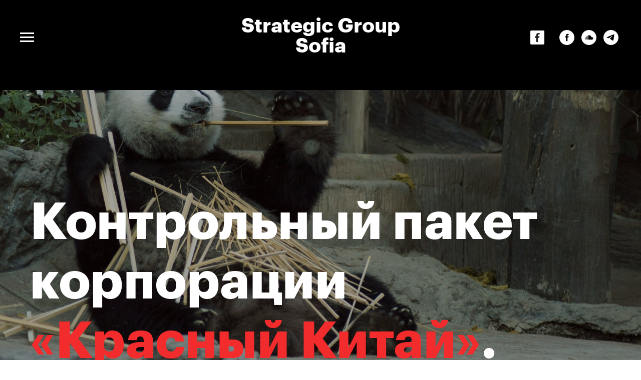

--- FILE ---
content_type: text/html; charset=UTF-8
request_url: https://sg-sofia.com.ua/kontrolnij-paket-korporazii-krasnij-kitaj
body_size: 31867
content:
<!DOCTYPE html><html><head><meta charset="utf-8" /><meta http-equiv="Content-Type" content="text/html; charset=utf-8" /><meta name="viewport" content="width=device-width, initial-scale=1.0" /> <!--metatextblock--><title>Н.Вавилов. Контрольный пакет корпорации «Красный Китай». Основных оппонентов Си Цзиньпина добьет Дональд Трамп</title><meta name="description" content="О борьбе внутри китайской элиты. Перетаскивание государственных полномочий и должностей между противоборствующими &quot;кланами&quot;. Использование санкционной борьбы с США для ослабления экономических регионов, принадлежащих политическим противникам. (Н.Вавилов)" /> <meta property="og:url" content="https://sg-sofia.com.ua/kontrolnij-paket-korporazii-krasnij-kitaj" /><meta property="og:title" content="Н.Вавилов. Контрольный пакет корпорации «Красный Китай». Основных оппонентов Си Цзиньпина добьет Дональд Трамп" /><meta property="og:description" content="О борьбе внутри китайской элиты. Перетаскивание государственных полномочий и должностей между противоборствующими &quot;кланами&quot;. Использование санкционной борьбы с США для ослабления экономических регионов, принадлежащих политическим противникам. (Н.Вавилов)" /><meta property="og:type" content="website" /><meta property="og:image" content="https://thb.tildacdn.one/tild6162-3966-4230-b632-316338623866/-/resize/504x/nature-wilderness-wh.jpg" /><link rel="canonical" href="https://sg-sofia.com.ua/kontrolnij-paket-korporazii-krasnij-kitaj"><!--/metatextblock--><meta name="format-detection" content="telephone=no" /><meta http-equiv="x-dns-prefetch-control" content="on"><link rel="dns-prefetch" href="https://ws.tildacdn.com"><link rel="dns-prefetch" href="https://static.tildacdn.one"><link rel="dns-prefetch" href="https://fonts.tildacdn.com"><link rel="shortcut icon" href="https://static.tildacdn.one/tild3033-3037-4261-a363-306465653963/__3.ico" type="image/x-icon" /><link rel="apple-touch-icon" href="https://static.tildacdn.one/tild3936-6462-4731-a630-326662343236/__3.png"><link rel="apple-touch-icon" sizes="76x76" href="https://static.tildacdn.one/tild3936-6462-4731-a630-326662343236/__3.png"><link rel="apple-touch-icon" sizes="152x152" href="https://static.tildacdn.one/tild3936-6462-4731-a630-326662343236/__3.png"><link rel="apple-touch-startup-image" href="https://static.tildacdn.one/tild3936-6462-4731-a630-326662343236/__3.png"><meta name="msapplication-TileColor" content="#ffffff"><meta name="msapplication-TileImage" content="https://static.tildacdn.one/tild3535-3832-4631-a461-353262616264/__3.png"><!-- Assets --><script src="https://neo.tildacdn.com/js/tilda-fallback-1.0.min.js" async charset="utf-8"></script><link rel="stylesheet" href="https://static.tildacdn.one/css/tilda-grid-3.0.min.css" type="text/css" media="all" onerror="this.loaderr='y';"/><link rel="stylesheet" href="https://static.tildacdn.one/ws/project705127/tilda-blocks-page3559958.min.css?t=1722435776" type="text/css" media="all" onerror="this.loaderr='y';" /><link rel="stylesheet" href="https://static.tildacdn.one/css/tilda-animation-2.0.min.css" type="text/css" media="all" onerror="this.loaderr='y';" /><link rel="stylesheet" href="https://static.tildacdn.one/css/tilda-cover-1.0.min.css" type="text/css" media="all" onerror="this.loaderr='y';" /><link rel="stylesheet" href="https://static.tildacdn.one/css/tilda-popup-1.1.min.css" type="text/css" media="print" onload="this.media='all';" onerror="this.loaderr='y';" /><noscript><link rel="stylesheet" href="https://static.tildacdn.one/css/tilda-popup-1.1.min.css" type="text/css" media="all" /></noscript><link rel="stylesheet" href="https://static.tildacdn.one/css/tilda-forms-1.0.min.css" type="text/css" media="all" onerror="this.loaderr='y';" /><link rel="stylesheet" href="https://static.tildacdn.one/css/highlight.min.css" type="text/css" media="all" onerror="this.loaderr='y';" /><script type="text/javascript">TildaFonts = ["90021","90022","90024"];</script><script type="text/javascript" src="https://static.tildacdn.one/js/tilda-fonts.min.js" charset="utf-8" onerror="this.loaderr='y';"></script><script nomodule src="https://static.tildacdn.one/js/tilda-polyfill-1.0.min.js" charset="utf-8"></script><script type="text/javascript">function t_onReady(func) {
if (document.readyState != 'loading') {
func();
} else {
document.addEventListener('DOMContentLoaded', func);
}
}
function t_onFuncLoad(funcName, okFunc, time) {
if (typeof window[funcName] === 'function') {
okFunc();
} else {
setTimeout(function() {
t_onFuncLoad(funcName, okFunc, time);
},(time || 100));
}
}function t_throttle(fn, threshhold, scope) {return function () {fn.apply(scope || this, arguments);};}</script><script src="https://static.tildacdn.one/js/jquery-1.10.2.min.js" charset="utf-8" onerror="this.loaderr='y';"></script> <script src="https://static.tildacdn.one/js/tilda-scripts-3.0.min.js" charset="utf-8" defer onerror="this.loaderr='y';"></script><script src="https://static.tildacdn.one/ws/project705127/tilda-blocks-page3559958.min.js?t=1722435776" charset="utf-8" async onerror="this.loaderr='y';"></script><script src="https://static.tildacdn.one/js/tilda-lazyload-1.0.min.js" charset="utf-8" async onerror="this.loaderr='y';"></script><script src="https://static.tildacdn.one/js/tilda-animation-2.0.min.js" charset="utf-8" async onerror="this.loaderr='y';"></script><script src="https://static.tildacdn.one/js/tilda-cover-1.0.min.js" charset="utf-8" async onerror="this.loaderr='y';"></script><script src="https://static.tildacdn.one/js/tilda-video-1.0.min.js" charset="utf-8" async onerror="this.loaderr='y';"></script><script src="https://static.tildacdn.one/js/tilda-video-processor-1.0.min.js" charset="utf-8" async onerror="this.loaderr='y';"></script><script src="https://static.tildacdn.one/js/tilda-popup-1.0.min.js" charset="utf-8" async onerror="this.loaderr='y';"></script><script src="https://static.tildacdn.one/js/tilda-forms-1.0.min.js" charset="utf-8" async onerror="this.loaderr='y';"></script><script src="https://static.tildacdn.one/js/tilda-menu-1.0.min.js" charset="utf-8" async onerror="this.loaderr='y';"></script><script src="https://static.tildacdn.one/js/highlight.min.js" charset="utf-8" onerror="this.loaderr='y';"></script><script src="https://static.tildacdn.one/js/tilda-skiplink-1.0.min.js" charset="utf-8" async onerror="this.loaderr='y';"></script><script src="https://static.tildacdn.one/js/tilda-events-1.0.min.js" charset="utf-8" async onerror="this.loaderr='y';"></script><script type="text/javascript">window.dataLayer = window.dataLayer || [];</script><!-- Facebook Pixel Code --><script type="text/javascript" data-tilda-cookie-type="advertising">setTimeout(function(){!function(f,b,e,v,n,t,s)
{if(f.fbq)return;n=f.fbq=function(){n.callMethod?n.callMethod.apply(n,arguments):n.queue.push(arguments)};
if(!f._fbq)f._fbq=n;n.push=n;n.loaded=!0;n.version='2.0';n.agent='pltilda';
n.queue=[];t=b.createElement(e);t.async=!0;
t.src=v;s=b.getElementsByTagName(e)[0];
s.parentNode.insertBefore(t,s)}(window, document,'script','https://connect.facebook.net/en_US/fbevents.js');
fbq('init', '339748640644405');
fbq('track', 'PageView');
}, 2000);</script><!-- End Facebook Pixel Code --><script type="text/javascript">(function () {
if((/bot|google|yandex|baidu|bing|msn|duckduckbot|teoma|slurp|crawler|spider|robot|crawling|facebook/i.test(navigator.userAgent))===false && typeof(sessionStorage)!='undefined' && sessionStorage.getItem('visited')!=='y' && document.visibilityState){
var style=document.createElement('style');
style.type='text/css';
style.innerHTML='@media screen and (min-width: 980px) {.t-records {opacity: 0;}.t-records_animated {-webkit-transition: opacity ease-in-out .2s;-moz-transition: opacity ease-in-out .2s;-o-transition: opacity ease-in-out .2s;transition: opacity ease-in-out .2s;}.t-records.t-records_visible {opacity: 1;}}';
document.getElementsByTagName('head')[0].appendChild(style);
function t_setvisRecs(){
var alr=document.querySelectorAll('.t-records');
Array.prototype.forEach.call(alr, function(el) {
el.classList.add("t-records_animated");
});
setTimeout(function () {
Array.prototype.forEach.call(alr, function(el) {
el.classList.add("t-records_visible");
});
sessionStorage.setItem("visited", "y");
}, 400);
} 
document.addEventListener('DOMContentLoaded', t_setvisRecs);
}
})();</script></head><body class="t-body" style="margin:0;"><!--allrecords--><div id="allrecords" class="t-records" data-hook="blocks-collection-content-node" data-tilda-project-id="705127" data-tilda-page-id="3559958" data-tilda-page-alias="kontrolnij-paket-korporazii-krasnij-kitaj" data-tilda-formskey="fdfecdb6513be592b9c7449ef13bc2c9" data-tilda-lazy="yes" data-tilda-root-zone="one" data-tilda-ts="y"><!--header--><header id="t-header" class="t-records" data-hook="blocks-collection-content-node" data-tilda-project-id="705127" data-tilda-page-id="2962569" data-tilda-page-alias="header1234" data-tilda-formskey="fdfecdb6513be592b9c7449ef13bc2c9" data-tilda-lazy="yes" data-tilda-root-zone="one" ><div id="rec56233626" class="r t-rec t-rec_pt_45 t-rec_pb_75" style="padding-top:45px;padding-bottom:75px;background-color:#000000; " data-record-type="451" data-bg-color="#000000"><!-- T451 --><div id="nav56233626marker"></div><div id="nav56233626" class="t451" data-menu="yes" ><div class="t451__container t451__positionstatic t451__panel " data-appearoffset="" style="height: 60px;"><div class="t451__container__bg" style="background-color: rgba(0,0,0,1);" data-bgcolor-hex="#000000" data-bgcolor-rgba="rgba(0,0,0,1)" data-navmarker="nav56233626marker" data-appearoffset="" data-bgopacity="1" data-bgcolor-rgba-afterscroll="rgba(0,0,0,0.40)" data-bgopacity2="0.40" data-menushadow="20" data-menushadow-css=""></div><div class="t451__menu__content "><div class="t451__burger-wrapper__mobile"><button type="button" 
class="t-menuburger t-menuburger_first " 
aria-label="Navigation menu" 
aria-expanded="false"><span style="background-color:#ffffff;"></span><span style="background-color:#ffffff;"></span><span style="background-color:#ffffff;"></span><span style="background-color:#ffffff;"></span></button><script>function t_menuburger_init(recid) {
var rec = document.querySelector('#rec' + recid);
if (!rec) return;
var burger = rec.querySelector('.t-menuburger');
if (!burger) return;
var isSecondStyle = burger.classList.contains('t-menuburger_second');
if (isSecondStyle && !window.isMobile && !('ontouchend' in document)) {
burger.addEventListener('mouseenter', function() {
if (burger.classList.contains('t-menuburger-opened')) return;
burger.classList.remove('t-menuburger-unhovered');
burger.classList.add('t-menuburger-hovered');
});
burger.addEventListener('mouseleave', function() {
if (burger.classList.contains('t-menuburger-opened')) return;
burger.classList.remove('t-menuburger-hovered');
burger.classList.add('t-menuburger-unhovered');
setTimeout(function() {
burger.classList.remove('t-menuburger-unhovered');
}, 300);
});
}
burger.addEventListener('click', function() {
if (!burger.closest('.tmenu-mobile') &&
!burger.closest('.t450__burger_container') &&
!burger.closest('.t466__container') &&
!burger.closest('.t204__burger') &&
!burger.closest('.t199__js__menu-toggler')) {
burger.classList.toggle('t-menuburger-opened');
burger.classList.remove('t-menuburger-unhovered');
}
});
var menu = rec.querySelector('[data-menu="yes"]');
if (!menu) return;
var menuLinks = menu.querySelectorAll('.t-menu__link-item');
var submenuClassList = ['t978__menu-link_hook', 't978__tm-link', 't966__tm-link', 't794__tm-link', 't-menusub__target-link'];
Array.prototype.forEach.call(menuLinks, function (link) {
link.addEventListener('click', function () {
var isSubmenuHook = submenuClassList.some(function (submenuClass) {
return link.classList.contains(submenuClass);
});
if (isSubmenuHook) return;
burger.classList.remove('t-menuburger-opened');
});
});
menu.addEventListener('clickedAnchorInTooltipMenu', function () {
burger.classList.remove('t-menuburger-opened');
});
}
t_onReady(function() {
t_onFuncLoad('t_menuburger_init', function(){t_menuburger_init('56233626');});
});</script><style>.t-menuburger {
position: relative;
flex-shrink: 0;
width: 28px;
height: 20px;
padding: 0;
border: none;
background-color: transparent;
outline: none;
-webkit-transform: rotate(0deg);
transform: rotate(0deg);
transition: transform .5s ease-in-out;
cursor: pointer;
z-index: 999;
}
/*---menu burger lines---*/
.t-menuburger span {
display: block;
position: absolute;
width: 100%;
opacity: 1;
left: 0;
-webkit-transform: rotate(0deg);
transform: rotate(0deg);
transition: .25s ease-in-out;
height: 3px;
background-color: #000;
}
.t-menuburger span:nth-child(1) {
top: 0px;
}
.t-menuburger span:nth-child(2),
.t-menuburger span:nth-child(3) {
top: 8px;
}
.t-menuburger span:nth-child(4) {
top: 16px;
}
/*menu burger big*/
.t-menuburger__big {
width: 42px;
height: 32px;
}
.t-menuburger__big span {
height: 5px;
}
.t-menuburger__big span:nth-child(2),
.t-menuburger__big span:nth-child(3) {
top: 13px;
}
.t-menuburger__big span:nth-child(4) {
top: 26px;
}
/*menu burger small*/
.t-menuburger__small {
width: 22px;
height: 14px;
}
.t-menuburger__small span {
height: 2px;
}
.t-menuburger__small span:nth-child(2),
.t-menuburger__small span:nth-child(3) {
top: 6px;
}
.t-menuburger__small span:nth-child(4) {
top: 12px;
}
/*menu burger opened*/
.t-menuburger-opened span:nth-child(1) {
top: 8px;
width: 0%;
left: 50%;
}
.t-menuburger-opened span:nth-child(2) {
-webkit-transform: rotate(45deg);
transform: rotate(45deg);
}
.t-menuburger-opened span:nth-child(3) {
-webkit-transform: rotate(-45deg);
transform: rotate(-45deg);
}
.t-menuburger-opened span:nth-child(4) {
top: 8px;
width: 0%;
left: 50%;
}
.t-menuburger-opened.t-menuburger__big span:nth-child(1) {
top: 6px;
}
.t-menuburger-opened.t-menuburger__big span:nth-child(4) {
top: 18px;
}
.t-menuburger-opened.t-menuburger__small span:nth-child(1),
.t-menuburger-opened.t-menuburger__small span:nth-child(4) {
top: 6px;
}
/*---menu burger first style---*/
@media (hover), (min-width:0\0) {
.t-menuburger_first:hover span:nth-child(1) {
transform: translateY(1px);
}
.t-menuburger_first:hover span:nth-child(4) {
transform: translateY(-1px);
}
.t-menuburger_first.t-menuburger__big:hover span:nth-child(1) {
transform: translateY(3px);
}
.t-menuburger_first.t-menuburger__big:hover span:nth-child(4) {
transform: translateY(-3px);
}
}
/*---menu burger second style---*/
.t-menuburger_second span:nth-child(2),
.t-menuburger_second span:nth-child(3) {
width: 80%;
left: 20%;
right: 0;
}
@media (hover), (min-width:0\0) {
.t-menuburger_second.t-menuburger-hovered span:nth-child(2),
.t-menuburger_second.t-menuburger-hovered span:nth-child(3) {
animation: t-menuburger-anim 0.3s ease-out normal forwards;
}
.t-menuburger_second.t-menuburger-unhovered span:nth-child(2),
.t-menuburger_second.t-menuburger-unhovered span:nth-child(3) {
animation: t-menuburger-anim2 0.3s ease-out normal forwards;
}
}
.t-menuburger_second.t-menuburger-opened span:nth-child(2),
.t-menuburger_second.t-menuburger-opened span:nth-child(3){
left: 0;
right: 0;
width: 100%!important;
}
/*---menu burger third style---*/
.t-menuburger_third span:nth-child(4) {
width: 70%;
left: unset;
right: 0;
}
@media (hover), (min-width:0\0) {
.t-menuburger_third:not(.t-menuburger-opened):hover span:nth-child(4) {
width: 100%;
}
}
.t-menuburger_third.t-menuburger-opened span:nth-child(4) {
width: 0!important;
right: 50%;
}
/*---menu burger fourth style---*/
.t-menuburger_fourth {
height: 12px;
}
.t-menuburger_fourth.t-menuburger__small {
height: 8px;
}
.t-menuburger_fourth.t-menuburger__big {
height: 18px;
}
.t-menuburger_fourth span:nth-child(2),
.t-menuburger_fourth span:nth-child(3) {
top: 4px;
opacity: 0;
}
.t-menuburger_fourth span:nth-child(4) {
top: 8px;
}
.t-menuburger_fourth.t-menuburger__small span:nth-child(2),
.t-menuburger_fourth.t-menuburger__small span:nth-child(3) {
top: 3px;
}
.t-menuburger_fourth.t-menuburger__small span:nth-child(4) {
top: 6px;
}
.t-menuburger_fourth.t-menuburger__small span:nth-child(2),
.t-menuburger_fourth.t-menuburger__small span:nth-child(3) {
top: 3px;
}
.t-menuburger_fourth.t-menuburger__small span:nth-child(4) {
top: 6px;
}
.t-menuburger_fourth.t-menuburger__big span:nth-child(2),
.t-menuburger_fourth.t-menuburger__big span:nth-child(3) {
top: 6px;
}
.t-menuburger_fourth.t-menuburger__big span:nth-child(4) {
top: 12px;
}
@media (hover), (min-width:0\0) {
.t-menuburger_fourth:not(.t-menuburger-opened):hover span:nth-child(1) {
transform: translateY(1px);
}
.t-menuburger_fourth:not(.t-menuburger-opened):hover span:nth-child(4) {
transform: translateY(-1px);
}
.t-menuburger_fourth.t-menuburger__big:not(.t-menuburger-opened):hover span:nth-child(1) {
transform: translateY(3px);
}
.t-menuburger_fourth.t-menuburger__big:not(.t-menuburger-opened):hover span:nth-child(4) {
transform: translateY(-3px);
}
}
.t-menuburger_fourth.t-menuburger-opened span:nth-child(1),
.t-menuburger_fourth.t-menuburger-opened span:nth-child(4) {
top: 4px;
}
.t-menuburger_fourth.t-menuburger-opened span:nth-child(2),
.t-menuburger_fourth.t-menuburger-opened span:nth-child(3) {
opacity: 1;
}
/*---menu burger animations---*/
@keyframes t-menuburger-anim {
0% {
width: 80%;
left: 20%;
right: 0;
}
50% {
width: 100%;
left: 0;
right: 0;
}
100% {
width: 80%;
left: 0;
right: 20%;
}
}
@keyframes t-menuburger-anim2 {
0% {
width: 80%;
left: 0;
}
50% {
width: 100%;
right: 0;
left: 0;
}
100% {
width: 80%;
left: 20%;
right: 0;
}
}</style> </div><div class="t451__leftside t451__side t451__side_burger"><button type="button" 
class="t-menuburger t-menuburger_first " 
aria-label="Navigation menu" 
aria-expanded="false"><span style="background-color:#ffffff;"></span><span style="background-color:#ffffff;"></span><span style="background-color:#ffffff;"></span><span style="background-color:#ffffff;"></span></button><script>function t_menuburger_init(recid) {
var rec = document.querySelector('#rec' + recid);
if (!rec) return;
var burger = rec.querySelector('.t-menuburger');
if (!burger) return;
var isSecondStyle = burger.classList.contains('t-menuburger_second');
if (isSecondStyle && !window.isMobile && !('ontouchend' in document)) {
burger.addEventListener('mouseenter', function() {
if (burger.classList.contains('t-menuburger-opened')) return;
burger.classList.remove('t-menuburger-unhovered');
burger.classList.add('t-menuburger-hovered');
});
burger.addEventListener('mouseleave', function() {
if (burger.classList.contains('t-menuburger-opened')) return;
burger.classList.remove('t-menuburger-hovered');
burger.classList.add('t-menuburger-unhovered');
setTimeout(function() {
burger.classList.remove('t-menuburger-unhovered');
}, 300);
});
}
burger.addEventListener('click', function() {
if (!burger.closest('.tmenu-mobile') &&
!burger.closest('.t450__burger_container') &&
!burger.closest('.t466__container') &&
!burger.closest('.t204__burger') &&
!burger.closest('.t199__js__menu-toggler')) {
burger.classList.toggle('t-menuburger-opened');
burger.classList.remove('t-menuburger-unhovered');
}
});
var menu = rec.querySelector('[data-menu="yes"]');
if (!menu) return;
var menuLinks = menu.querySelectorAll('.t-menu__link-item');
var submenuClassList = ['t978__menu-link_hook', 't978__tm-link', 't966__tm-link', 't794__tm-link', 't-menusub__target-link'];
Array.prototype.forEach.call(menuLinks, function (link) {
link.addEventListener('click', function () {
var isSubmenuHook = submenuClassList.some(function (submenuClass) {
return link.classList.contains(submenuClass);
});
if (isSubmenuHook) return;
burger.classList.remove('t-menuburger-opened');
});
});
menu.addEventListener('clickedAnchorInTooltipMenu', function () {
burger.classList.remove('t-menuburger-opened');
});
}
t_onReady(function() {
t_onFuncLoad('t_menuburger_init', function(){t_menuburger_init('56233626');});
});</script><style>.t-menuburger {
position: relative;
flex-shrink: 0;
width: 28px;
height: 20px;
padding: 0;
border: none;
background-color: transparent;
outline: none;
-webkit-transform: rotate(0deg);
transform: rotate(0deg);
transition: transform .5s ease-in-out;
cursor: pointer;
z-index: 999;
}
/*---menu burger lines---*/
.t-menuburger span {
display: block;
position: absolute;
width: 100%;
opacity: 1;
left: 0;
-webkit-transform: rotate(0deg);
transform: rotate(0deg);
transition: .25s ease-in-out;
height: 3px;
background-color: #000;
}
.t-menuburger span:nth-child(1) {
top: 0px;
}
.t-menuburger span:nth-child(2),
.t-menuburger span:nth-child(3) {
top: 8px;
}
.t-menuburger span:nth-child(4) {
top: 16px;
}
/*menu burger big*/
.t-menuburger__big {
width: 42px;
height: 32px;
}
.t-menuburger__big span {
height: 5px;
}
.t-menuburger__big span:nth-child(2),
.t-menuburger__big span:nth-child(3) {
top: 13px;
}
.t-menuburger__big span:nth-child(4) {
top: 26px;
}
/*menu burger small*/
.t-menuburger__small {
width: 22px;
height: 14px;
}
.t-menuburger__small span {
height: 2px;
}
.t-menuburger__small span:nth-child(2),
.t-menuburger__small span:nth-child(3) {
top: 6px;
}
.t-menuburger__small span:nth-child(4) {
top: 12px;
}
/*menu burger opened*/
.t-menuburger-opened span:nth-child(1) {
top: 8px;
width: 0%;
left: 50%;
}
.t-menuburger-opened span:nth-child(2) {
-webkit-transform: rotate(45deg);
transform: rotate(45deg);
}
.t-menuburger-opened span:nth-child(3) {
-webkit-transform: rotate(-45deg);
transform: rotate(-45deg);
}
.t-menuburger-opened span:nth-child(4) {
top: 8px;
width: 0%;
left: 50%;
}
.t-menuburger-opened.t-menuburger__big span:nth-child(1) {
top: 6px;
}
.t-menuburger-opened.t-menuburger__big span:nth-child(4) {
top: 18px;
}
.t-menuburger-opened.t-menuburger__small span:nth-child(1),
.t-menuburger-opened.t-menuburger__small span:nth-child(4) {
top: 6px;
}
/*---menu burger first style---*/
@media (hover), (min-width:0\0) {
.t-menuburger_first:hover span:nth-child(1) {
transform: translateY(1px);
}
.t-menuburger_first:hover span:nth-child(4) {
transform: translateY(-1px);
}
.t-menuburger_first.t-menuburger__big:hover span:nth-child(1) {
transform: translateY(3px);
}
.t-menuburger_first.t-menuburger__big:hover span:nth-child(4) {
transform: translateY(-3px);
}
}
/*---menu burger second style---*/
.t-menuburger_second span:nth-child(2),
.t-menuburger_second span:nth-child(3) {
width: 80%;
left: 20%;
right: 0;
}
@media (hover), (min-width:0\0) {
.t-menuburger_second.t-menuburger-hovered span:nth-child(2),
.t-menuburger_second.t-menuburger-hovered span:nth-child(3) {
animation: t-menuburger-anim 0.3s ease-out normal forwards;
}
.t-menuburger_second.t-menuburger-unhovered span:nth-child(2),
.t-menuburger_second.t-menuburger-unhovered span:nth-child(3) {
animation: t-menuburger-anim2 0.3s ease-out normal forwards;
}
}
.t-menuburger_second.t-menuburger-opened span:nth-child(2),
.t-menuburger_second.t-menuburger-opened span:nth-child(3){
left: 0;
right: 0;
width: 100%!important;
}
/*---menu burger third style---*/
.t-menuburger_third span:nth-child(4) {
width: 70%;
left: unset;
right: 0;
}
@media (hover), (min-width:0\0) {
.t-menuburger_third:not(.t-menuburger-opened):hover span:nth-child(4) {
width: 100%;
}
}
.t-menuburger_third.t-menuburger-opened span:nth-child(4) {
width: 0!important;
right: 50%;
}
/*---menu burger fourth style---*/
.t-menuburger_fourth {
height: 12px;
}
.t-menuburger_fourth.t-menuburger__small {
height: 8px;
}
.t-menuburger_fourth.t-menuburger__big {
height: 18px;
}
.t-menuburger_fourth span:nth-child(2),
.t-menuburger_fourth span:nth-child(3) {
top: 4px;
opacity: 0;
}
.t-menuburger_fourth span:nth-child(4) {
top: 8px;
}
.t-menuburger_fourth.t-menuburger__small span:nth-child(2),
.t-menuburger_fourth.t-menuburger__small span:nth-child(3) {
top: 3px;
}
.t-menuburger_fourth.t-menuburger__small span:nth-child(4) {
top: 6px;
}
.t-menuburger_fourth.t-menuburger__small span:nth-child(2),
.t-menuburger_fourth.t-menuburger__small span:nth-child(3) {
top: 3px;
}
.t-menuburger_fourth.t-menuburger__small span:nth-child(4) {
top: 6px;
}
.t-menuburger_fourth.t-menuburger__big span:nth-child(2),
.t-menuburger_fourth.t-menuburger__big span:nth-child(3) {
top: 6px;
}
.t-menuburger_fourth.t-menuburger__big span:nth-child(4) {
top: 12px;
}
@media (hover), (min-width:0\0) {
.t-menuburger_fourth:not(.t-menuburger-opened):hover span:nth-child(1) {
transform: translateY(1px);
}
.t-menuburger_fourth:not(.t-menuburger-opened):hover span:nth-child(4) {
transform: translateY(-1px);
}
.t-menuburger_fourth.t-menuburger__big:not(.t-menuburger-opened):hover span:nth-child(1) {
transform: translateY(3px);
}
.t-menuburger_fourth.t-menuburger__big:not(.t-menuburger-opened):hover span:nth-child(4) {
transform: translateY(-3px);
}
}
.t-menuburger_fourth.t-menuburger-opened span:nth-child(1),
.t-menuburger_fourth.t-menuburger-opened span:nth-child(4) {
top: 4px;
}
.t-menuburger_fourth.t-menuburger-opened span:nth-child(2),
.t-menuburger_fourth.t-menuburger-opened span:nth-child(3) {
opacity: 1;
}
/*---menu burger animations---*/
@keyframes t-menuburger-anim {
0% {
width: 80%;
left: 20%;
right: 0;
}
50% {
width: 100%;
left: 0;
right: 0;
}
100% {
width: 80%;
left: 0;
right: 20%;
}
}
@keyframes t-menuburger-anim2 {
0% {
width: 80%;
left: 0;
}
50% {
width: 100%;
right: 0;
left: 0;
}
100% {
width: 80%;
left: 20%;
right: 0;
}
}</style> </div><div class="t451__centerside t451__side"><div class="t451__logo__container t451__textlogo__container"><div class="t451__logo__content"><div field="title" class="t-heading t-heading_xs"><div style="line-height:40px;text-align:center;font-family:'Graphik';" data-customstyle="yes"><br /><span style="font-size: 40px;"><a href="http://sg-sofia.com.ua" style=""><span style="color: rgb(255, 255, 255);">Strategic Group Sofia</span></a></span><br /><span style="font-size: 22px;"><span style="color: rgb(0, 0, 0);" data-redactor-style="color: rgb(0, 0, 0);">future strategies for </span></span><span style="font-size: 22px;"><span data-redactor-style="color: rgb(0, 0, 0);" style="color: rgb(0, 0, 0);">Ukraine</span></span><br /><u></u></div></div></div></div></div><div class="t451__rightside t451__side t451__side_socials"><div class="t451__share t451__white-black t451__actions_item"><div class="ya-share2" data-access-token:facebook="" data-yashareL10n="en" data-services="facebook," data-counter=""></div> </div><div class="t-sociallinks"><ul role="list" class="t-sociallinks__wrapper" aria-label="Social media links"><!-- new soclinks --><li class="t-sociallinks__item t-sociallinks__item_facebook"><a href="https://www.facebook.com/intellectualcommunication" target="_blank" rel="nofollow" aria-label="facebook" style="width: 30px; height: 30px;"><svg class="t-sociallinks__svg" role="presentation" width=30px height=30px viewBox="0 0 100 100" fill="none" xmlns="http://www.w3.org/2000/svg"><path fill-rule="evenodd" clip-rule="evenodd" d="M50 100c27.6142 0 50-22.3858 50-50S77.6142 0 50 0 0 22.3858 0 50s22.3858 50 50 50Zm3.431-73.9854c-2.5161.0701-5.171.6758-7.0464 2.4577-1.5488 1.4326-2.329 3.5177-2.5044 5.602-.0534 1.4908-.0458 2.9855-.0382 4.4796.0058 1.1205.0115 2.2407-.0085 3.3587-.6888.005-1.3797.0036-2.0709.0021-.9218-.0019-1.8441-.0038-2.7626.0096 0 .8921.0013 1.7855.0026 2.6797.0026 1.791.0052 3.5853-.0026 5.3799.9185.0134 1.8409.0115 2.7627.0096.6912-.0015 1.382-.0029 2.0708.0021.0155 3.5565.0127 7.1128.0098 10.669-.0036 4.4452-.0072 8.8903.0252 13.3354 1.8903-.0134 3.7765-.0115 5.6633-.0095 1.4152.0014 2.8306.0028 4.2484-.0022.0117-4.0009.0088-7.9986.0058-11.9963-.0029-3.9979-.0058-7.9957.0059-11.9964.9533-.005 1.9067-.0036 2.86-.0021 1.2713.0019 2.5425.0038 3.8137-.0096.396-2.679.7335-5.3814.9198-8.0947-1.2576-.0058-2.5155-.0058-3.7734-.0058-1.2578 0-2.5157 0-3.7734-.0059 0-.4689-.0007-.9378-.0014-1.4066-.0022-1.4063-.0044-2.8123.0131-4.2188.198-1.0834 1.3158-1.9104 2.3992-1.8403h5.1476c.0117-2.8069.0117-5.602 0-8.4089-.6636 0-1.3273-.0007-1.9911-.0014-1.9915-.0022-3.9832-.0044-5.975.0131Z" fill="#ffffff"/></svg></a></li>&nbsp;<li class="t-sociallinks__item t-sociallinks__item_soundcloud"><a href="1" target="_blank" rel="nofollow" aria-label="soundcloud" style="width: 30px; height: 30px;"><svg class="t-sociallinks__svg" role="presentation" width=30px height=30px viewBox="0 0 100 100" fill="none" xmlns="http://www.w3.org/2000/svg"><path fill-rule="evenodd" clip-rule="evenodd" d="M50 100c27.614 0 50-22.386 50-50S77.614 0 50 0 0 22.386 0 50s22.386 50 50 50Zm19.701-52.297c-1.137 0-2.222.23-3.212.644C65.83 40.867 59.555 35 51.906 35c-1.873 0-3.7.366-5.312.99-.627.242-.792.492-.799.976V63.31a.976.976 0 0 0 .897.952c.02.003 23.009 0 23.009 0 4.586 0 8.3-3.673 8.3-8.259a8.3 8.3 0 0 0-8.3-8.3Zm-27-10.759a.927.927 0 0 1 .915.91l.403 18.699-.404 6.787v-.007a.924.924 0 0 1-.915.912.92.92 0 0 1-.912-.904l-.185-3.349-.191-3.438.373-18.605.003-.095a.917.917 0 0 1 .337-.701.896.896 0 0 1 .575-.209Zm-7.13 4.26a.69.69 0 0 0-.684-.68c-.374 0-.675.3-.683.68l-.428 15.345.428 7.044a.684.684 0 0 0 .683.676.69.69 0 0 0 .683-.68l.48-7.04-.48-15.344Zm-5.09 1.679a.579.579 0 0 1 .57-.565.58.58 0 0 1 .567.565l.56 13.702-.56 7.16v-.003a.58.58 0 0 1-.567.564.578.578 0 0 1-.57-.561l-.492-7.16.493-13.702Zm-6.49 5.881a.404.404 0 0 0-.395.39L23 56.54l.596 7.148a.403.403 0 0 0 .394.388c.21 0 .38-.168.397-.389l.676-7.147-.676-7.39a.406.406 0 0 0-.397-.387Zm3.846.92a.458.458 0 0 0-.452-.442.458.458 0 0 0-.453.449l-.562 6.85.562 7.207a.46.46 0 0 0 .453.449c.24 0 .436-.194.451-.449l.64-7.206-.64-6.857Zm10.93-8.335a.802.802 0 0 0-.8.797l-.355 14.405.358 6.932a.798.798 0 0 0 1.596-.005v.006l.401-6.931-.401-14.408a.8.8 0 0 0-.8-.796Z" fill="#ffffff"/></svg></a></li>&nbsp;<li class="t-sociallinks__item t-sociallinks__item_telegram"><a href="https://t.me/SGSofia" target="_blank" rel="nofollow" aria-label="telegram" style="width: 30px; height: 30px;"><svg class="t-sociallinks__svg" role="presentation" width=30px height=30px viewBox="0 0 100 100" fill="none" xmlns="http://www.w3.org/2000/svg"><path fill-rule="evenodd" clip-rule="evenodd" d="M50 100c27.614 0 50-22.386 50-50S77.614 0 50 0 0 22.386 0 50s22.386 50 50 50Zm21.977-68.056c.386-4.38-4.24-2.576-4.24-2.576-3.415 1.414-6.937 2.85-10.497 4.302-11.04 4.503-22.444 9.155-32.159 13.734-5.268 1.932-2.184 3.864-2.184 3.864l8.351 2.577c3.855 1.16 5.91-.129 5.91-.129l17.988-12.238c6.424-4.38 4.882-.773 3.34.773l-13.49 12.882c-2.056 1.804-1.028 3.35-.129 4.123 2.55 2.249 8.82 6.364 11.557 8.16.712.467 1.185.778 1.292.858.642.515 4.111 2.834 6.424 2.319 2.313-.516 2.57-3.479 2.57-3.479l3.083-20.226c.462-3.511.993-6.886 1.417-9.582.4-2.546.705-4.485.767-5.362Z" fill="#ffffff"/></svg></a></li><!-- /new soclinks --></ul></div></div></div></div></div><div class="t451m__overlay"><div class="t451m__overlay_bg" style=" "></div></div><div class="t451 t451m t451m__left" data-tooltip-hook="" style="background-color: #ffffff;"><button type="button" class="t451m__close-button t451m__close t451m_opened" style="background-color: #ffffff;" aria-label="Close menu"><div class="t451m__close_icon"><span style="background-color:#000000;"></span><span style="background-color:#000000;"></span><span style="background-color:#000000;"></span><span style="background-color:#000000;"></span></div></button><div class="t451m__container t-align_left"><div class="t451m__top"><nav class="t451m__menu"><ul role="list" class="t451m__list t-menu__list"><li class="t451m__list_item" 
style="padding:0 0 30px 0;"><a class="t-menu__link-item" 
href="http://sg-sofia.com.ua" data-menu-submenu-hook="" data-menu-item-number="1"
>Головна</a></li><li class="t451m__list_item" 
style="padding:30px 0;"><a class="t-menu__link-item" 
href="http://sg-sofia.com.ua/page2975421.html" data-menu-submenu-hook="" data-menu-item-number="2"
>Про Проект</a></li><li class="t451m__list_item" 
style="padding:30px 0;"><a class="t-menu__link-item" 
href="" data-menu-submenu-hook="" data-menu-item-number="3"
>Спец-теми: </a></li><li class="t451m__list_item" 
style="padding:30px 0;"><a class="t-menu__link-item" 
href="http://sg-sofia.com.ua/page2996036.html" data-menu-submenu-hook="" data-menu-item-number="4"
>1: Нова боротьба за центр накопичення капіталу</a></li><li class="t451m__list_item" 
style="padding:30px 0;"><a class="t-menu__link-item" 
href="http://sg-sofia.com.ua/china" data-menu-submenu-hook="" data-menu-item-number="5"
>1.1: Китай</a></li><li class="t451m__list_item" 
style="padding:30px 0;"><a class="t-menu__link-item" 
href="http://sg-sofia.com.ua/page2973814.html" data-menu-submenu-hook="" data-menu-item-number="6"
>2: Український транзит</a></li><li class="t451m__list_item" 
style="padding:30px 0;"><a class="t-menu__link-item" 
href="http://sg-sofia.com.ua/hamon" data-menu-submenu-hook="" data-menu-item-number="7"
>3: ХАМОН</a></li><li class="t451m__list_item" 
style="padding:30px 0;"><a class="t-menu__link-item" 
href="http://sg-sofia.com.ua/levak" data-menu-submenu-hook="" data-menu-item-number="8"
>4: LEVAK</a></li><li class="t451m__list_item" 
style="padding:30px 0;"><a class="t-menu__link-item" 
href="http://sg-sofia.com.ua/end-game" data-menu-submenu-hook="" data-menu-item-number="9"
>5: END-GAME</a></li><li class="t451m__list_item" 
style="padding:30px 0;"><a class="t-menu__link-item" 
href="/helsinki20-ukr" data-menu-submenu-hook="" data-menu-item-number="10"
>HELSINKI 2.0</a></li><li class="t451m__list_item" 
style="padding:30px 0;"><a class="t-menu__link-item" 
href="https://sg-sofia.com.ua/cognitivnij-suverenitet-yermolaiev" data-menu-submenu-hook="" data-menu-item-number="11"
>#РЕФЛЕКСИИ-ГЛАВРЕДА</a></li><li class="t451m__list_item" 
style="padding:30px 0;"><a class="t-menu__link-item" 
href="http://sg-sofia.com.ua/page3040811.html" data-menu-submenu-hook="" data-menu-item-number="12"
>Приєднатися до тем</a></li><li class="t451m__list_item" 
style="padding:30px 0;"><a class="t-menu__link-item" 
href="http://sg-sofia.com.ua/page2966273.html" data-menu-submenu-hook="" data-menu-item-number="13"
>Хто з нами</a></li><li class="t451m__list_item" 
style="padding:30px 0;"><a class="t-menu__link-item" 
href="http://sg-sofia.com.ua/page3123542.html" data-menu-submenu-hook="" data-menu-item-number="14"
>Рекомендації задля просвітлення</a></li><li class="t451m__list_item" 
style="padding:30px 0 0;"><a class="t-menu__link-item" 
href="http://sg-sofia.com.ua/donate-help" data-menu-submenu-hook="" data-menu-item-number="15"
>Посприяєш добрій справі? </a></li></ul></nav></div><div class="t451m__rightside"><div class="t451m__rightcontainer"><div class="t451m__right_share_buttons t451__share t451__white-black"><div class="ya-share2" data-yashareL10n="en" data-services="facebook," data-counter=""></div> </div><div class="t-sociallinks"><ul role="list" class="t-sociallinks__wrapper" aria-label="Social media links"><!-- new soclinks --><li class="t-sociallinks__item t-sociallinks__item_facebook"><a href="https://www.facebook.com/intellectualcommunication" target="_blank" rel="nofollow" aria-label="facebook" style="width: 30px; height: 30px;"><svg class="t-sociallinks__svg" role="presentation" width=30px height=30px viewBox="0 0 100 100" fill="none" xmlns="http://www.w3.org/2000/svg"><path fill-rule="evenodd" clip-rule="evenodd" d="M50 100c27.6142 0 50-22.3858 50-50S77.6142 0 50 0 0 22.3858 0 50s22.3858 50 50 50Zm3.431-73.9854c-2.5161.0701-5.171.6758-7.0464 2.4577-1.5488 1.4326-2.329 3.5177-2.5044 5.602-.0534 1.4908-.0458 2.9855-.0382 4.4796.0058 1.1205.0115 2.2407-.0085 3.3587-.6888.005-1.3797.0036-2.0709.0021-.9218-.0019-1.8441-.0038-2.7626.0096 0 .8921.0013 1.7855.0026 2.6797.0026 1.791.0052 3.5853-.0026 5.3799.9185.0134 1.8409.0115 2.7627.0096.6912-.0015 1.382-.0029 2.0708.0021.0155 3.5565.0127 7.1128.0098 10.669-.0036 4.4452-.0072 8.8903.0252 13.3354 1.8903-.0134 3.7765-.0115 5.6633-.0095 1.4152.0014 2.8306.0028 4.2484-.0022.0117-4.0009.0088-7.9986.0058-11.9963-.0029-3.9979-.0058-7.9957.0059-11.9964.9533-.005 1.9067-.0036 2.86-.0021 1.2713.0019 2.5425.0038 3.8137-.0096.396-2.679.7335-5.3814.9198-8.0947-1.2576-.0058-2.5155-.0058-3.7734-.0058-1.2578 0-2.5157 0-3.7734-.0059 0-.4689-.0007-.9378-.0014-1.4066-.0022-1.4063-.0044-2.8123.0131-4.2188.198-1.0834 1.3158-1.9104 2.3992-1.8403h5.1476c.0117-2.8069.0117-5.602 0-8.4089-.6636 0-1.3273-.0007-1.9911-.0014-1.9915-.0022-3.9832-.0044-5.975.0131Z" fill="#ffffff"/></svg></a></li>&nbsp;<li class="t-sociallinks__item t-sociallinks__item_soundcloud"><a href="1" target="_blank" rel="nofollow" aria-label="soundcloud" style="width: 30px; height: 30px;"><svg class="t-sociallinks__svg" role="presentation" width=30px height=30px viewBox="0 0 100 100" fill="none" xmlns="http://www.w3.org/2000/svg"><path fill-rule="evenodd" clip-rule="evenodd" d="M50 100c27.614 0 50-22.386 50-50S77.614 0 50 0 0 22.386 0 50s22.386 50 50 50Zm19.701-52.297c-1.137 0-2.222.23-3.212.644C65.83 40.867 59.555 35 51.906 35c-1.873 0-3.7.366-5.312.99-.627.242-.792.492-.799.976V63.31a.976.976 0 0 0 .897.952c.02.003 23.009 0 23.009 0 4.586 0 8.3-3.673 8.3-8.259a8.3 8.3 0 0 0-8.3-8.3Zm-27-10.759a.927.927 0 0 1 .915.91l.403 18.699-.404 6.787v-.007a.924.924 0 0 1-.915.912.92.92 0 0 1-.912-.904l-.185-3.349-.191-3.438.373-18.605.003-.095a.917.917 0 0 1 .337-.701.896.896 0 0 1 .575-.209Zm-7.13 4.26a.69.69 0 0 0-.684-.68c-.374 0-.675.3-.683.68l-.428 15.345.428 7.044a.684.684 0 0 0 .683.676.69.69 0 0 0 .683-.68l.48-7.04-.48-15.344Zm-5.09 1.679a.579.579 0 0 1 .57-.565.58.58 0 0 1 .567.565l.56 13.702-.56 7.16v-.003a.58.58 0 0 1-.567.564.578.578 0 0 1-.57-.561l-.492-7.16.493-13.702Zm-6.49 5.881a.404.404 0 0 0-.395.39L23 56.54l.596 7.148a.403.403 0 0 0 .394.388c.21 0 .38-.168.397-.389l.676-7.147-.676-7.39a.406.406 0 0 0-.397-.387Zm3.846.92a.458.458 0 0 0-.452-.442.458.458 0 0 0-.453.449l-.562 6.85.562 7.207a.46.46 0 0 0 .453.449c.24 0 .436-.194.451-.449l.64-7.206-.64-6.857Zm10.93-8.335a.802.802 0 0 0-.8.797l-.355 14.405.358 6.932a.798.798 0 0 0 1.596-.005v.006l.401-6.931-.401-14.408a.8.8 0 0 0-.8-.796Z" fill="#ffffff"/></svg></a></li>&nbsp;<li class="t-sociallinks__item t-sociallinks__item_telegram"><a href="https://t.me/SGSofia" target="_blank" rel="nofollow" aria-label="telegram" style="width: 30px; height: 30px;"><svg class="t-sociallinks__svg" role="presentation" width=30px height=30px viewBox="0 0 100 100" fill="none" xmlns="http://www.w3.org/2000/svg"><path fill-rule="evenodd" clip-rule="evenodd" d="M50 100c27.614 0 50-22.386 50-50S77.614 0 50 0 0 22.386 0 50s22.386 50 50 50Zm21.977-68.056c.386-4.38-4.24-2.576-4.24-2.576-3.415 1.414-6.937 2.85-10.497 4.302-11.04 4.503-22.444 9.155-32.159 13.734-5.268 1.932-2.184 3.864-2.184 3.864l8.351 2.577c3.855 1.16 5.91-.129 5.91-.129l17.988-12.238c6.424-4.38 4.882-.773 3.34.773l-13.49 12.882c-2.056 1.804-1.028 3.35-.129 4.123 2.55 2.249 8.82 6.364 11.557 8.16.712.467 1.185.778 1.292.858.642.515 4.111 2.834 6.424 2.319 2.313-.516 2.57-3.479 2.57-3.479l3.083-20.226c.462-3.511.993-6.886 1.417-9.582.4-2.546.705-4.485.767-5.362Z" fill="#ffffff"/></svg></a></li><!-- /new soclinks --></ul></div><div class="t451m__right_descr t-descr t-descr_xs" field="descr">© 2019 Strategic Group.Media</div></div></div></div></div><script type="text/javascript" src="https://static.tildacdn.one/js/ya-share.js" async="async" charset="utf-8"></script><script>t_onReady(function(){
var rec = document.querySelector("#rec56233626");
if (!rec) return
rec.setAttribute('data-animationappear', 'off');
rec.style.opacity = 1;
t_onFuncLoad('t451_initMenu', function () {
t451_initMenu('56233626');
});
t_onFuncLoad('t_menu__interactFromKeyboard', function () {
t_menu__interactFromKeyboard('56233626');
});
});</script> <style>#rec56233626 .t-menu__link-item{
-webkit-transition: color 0.3s ease-in-out, opacity 0.3s ease-in-out;
transition: color 0.3s ease-in-out, opacity 0.3s ease-in-out; 
position: relative;
}
#rec56233626 .t-menu__link-item:not(.t-active):not(.tooltipstered)::after {
content: '';
position: absolute;
left: 0;
bottom: 20%;
opacity: 0;
width: 100%;
height: 100%;
border-bottom: 1px solid #000000;
-webkit-box-shadow: inset 0px -1px 0px 0px #000000;
-moz-box-shadow: inset 0px -1px 0px 0px #000000;
box-shadow: inset 0px -1px 0px 0px #000000;
-webkit-transition: all 0.3s ease;
transition: all 0.3s ease;
pointer-events: none;
}
#rec56233626 .t-menu__link-item:not(.t-active):not(.tooltipstered):hover {
color: #a3a3a3 !important; opacity: 0.5 !important;}
#rec56233626 .t-menu__link-item:not(.t-active):not(.tooltipstered):focus-visible{
color: #a3a3a3 !important; opacity: 0.5 !important;}
#rec56233626 .t-menu__link-item:not(.t-active):not(.tooltipstered):hover::after {
opacity: 1;
bottom: -1px; }
#rec56233626 .t-menu__link-item:not(.t-active):not(.tooltipstered):focus-visible::after{
opacity: 1;
bottom: -1px; }
@supports (overflow:-webkit-marquee) and (justify-content:inherit)
{
#rec56233626 .t-menu__link-item,
#rec56233626 .t-menu__link-item.t-active {
opacity: 1 !important;
}
}</style><style> #rec56233626 .t451__logo__content .t-heading { color: #ffffff; font-family: 'Graphik'; } @media screen and (min-width: 900px) { #rec56233626 .t451__logo__content .t-heading { font-size: 40px; } }</style><style> #rec56233626 .t451__logo { font-size: 40px; color: #ffffff; font-family: 'Graphik'; } #rec56233626 a.t-menu__link-item { font-size: 21px; color: #000000; font-weight: 700; font-family: 'Graphik'; text-transform: uppercase; letter-spacing: 0.5px; }</style><style>#rec56233626 .t451__container__bg {box-shadow: 0px 1px 3px rgba(0,0,0,0.2);}</style></div></header><!--/header--><div id="rec66480463" class="r t-rec t-rec_pt_0 t-rec_pb_0" style="padding-top:0px;padding-bottom:0px; " data-record-type="18" ><!-- cover --><div class="t-cover" id="recorddiv66480463"bgimgfield="img"style="height:90vh;background-image:url('https://thb.tildacdn.one/tild6162-3966-4230-b632-316338623866/-/resize/20x/nature-wilderness-wh.jpg');"><div class="t-cover__carrier" id="coverCarry66480463"data-content-cover-id="66480463"data-content-cover-bg="https://static.tildacdn.one/tild6162-3966-4230-b632-316338623866/nature-wilderness-wh.jpg"data-display-changed="true"data-content-cover-height="90vh"data-content-cover-parallax="fixed"style="height:90vh; "itemscope itemtype="http://schema.org/ImageObject"><meta itemprop="image" content="https://static.tildacdn.one/tild6162-3966-4230-b632-316338623866/nature-wilderness-wh.jpg"></div><div class="t-cover__filter" style="height:90vh;background-image: -moz-linear-gradient(top, rgba(0,0,0,0.30), rgba(0,0,0,0.30));background-image: -webkit-linear-gradient(top, rgba(0,0,0,0.30), rgba(0,0,0,0.30));background-image: -o-linear-gradient(top, rgba(0,0,0,0.30), rgba(0,0,0,0.30));background-image: -ms-linear-gradient(top, rgba(0,0,0,0.30), rgba(0,0,0,0.30));background-image: linear-gradient(top, rgba(0,0,0,0.30), rgba(0,0,0,0.30));filter: progid:DXImageTransform.Microsoft.gradient(startColorStr='#b2000000', endColorstr='#b2000000');"></div><div class="t-container"><div class="t-col t-col_12 "><div class="t-cover__wrapper t-valign_middle" style="height:90vh;"><div class="t001 t-align_center"><div class="t001__wrapper" data-hook-content="covercontent"><div class="t001__uptitle t-uptitle t-uptitle_sm" field="subtitle"><div style="font-size:18px;font-family:'Graphik';color:#ffffff;" data-customstyle="yes"></div></div><h1 class="t001__title t-title t-title_xl" field="title"><div style="font-size:102px;text-align:left;font-family:'Graphik';" data-customstyle="yes"><strong></strong>Контрольный пакет корпорации <span style="color: rgb(242, 44, 44);">«Красный Китай»</span>. Основных оппонентов Си Цзиньпина добьет <span style="color: rgb(12, 27, 231);">Дональд Трамп</span> <br /><br /></div></h1><div class="t001__descr t-descr t-descr_xl t001__descr_center" field="descr"><div style="font-size:38px;text-align:center;font-family:'Graphik';" data-customstyle="yes"></div></div><span class="space"></span></div></div></div></div></div></div><style> #rec66480463 .t001__uptitle { text-transform: uppercase; }</style></div><div id="rec66480464" class="r t-rec t-rec_pb_0" style="padding-bottom:0px; " data-animationappear="off" data-record-type="602" ><!-- T602 --><div class="t602"><div class="t602__indicator" style=""></div> </div><script>t_onReady(function () {
t_onFuncLoad('t602_init', function () {
t602_init('66480464');
});
});</script></div><div id="rec66480847" class="r t-rec t-rec_pt_0 t-rec_pb_30" style="padding-top:0px;padding-bottom:30px;background-color:#fff5e6; " data-animationappear="off" data-record-type="337" data-bg-color="#fff5e6"><!-- T337 --><div class="t337"><!-- cover --><div class="t-cover" id="recorddiv66480847"bgimgfield="img"style="height:10vh;background-color: #fff5e6;"><div class="t-cover__carrier" id="coverCarry66480847"data-content-cover-id="66480847"data-content-cover-bg=""data-display-changed="true"data-content-cover-height="10vh"data-content-cover-parallax="dynamic"style="height:10vh;background-attachment:scroll; "itemscope itemtype="http://schema.org/ImageObject"><meta itemprop="image" content=""></div><div class="t-cover__filter" style="height:10vh;background-color: unset;opacity: 0;"></div><div class="t-container"><div class="t337__wrapper"></div></div></div><div class="t337__author t-width t-width_12"><div
class="t337__avatar"
imgfield="img2" data-tu-max-width="640" data-tu-max-height="640" data-tu-cover="c"
itemscope
itemtype="http://schema.org/ImageObject"
><meta itemprop="image" content="https://static.tildacdn.one/tild3066-3536-4539-a137-356231646630/42fda40f-fa45-4fa1-a.jpg"></div><div class="t337__content"><div
class="t337__title t-title t-title_xxs"
field="title"
><div style="color:#000000;" data-customstyle="yes"><b>Николай Вавилов</b></div></div><div
class="t337__descr t-descr t-descr_xs"
field="descr"
>востоковед, китаевед</div></div></div><style>#rec66480847 .t337__avatar {background-image: url('https://static.tildacdn.one/tild3066-3536-4539-a137-356231646630/42fda40f-fa45-4fa1-a.jpg');width: 160px;height: 160px;border: 2px solid #fff;}#rec66480847 .t337__wrapper {height: 10vh;}#rec66480847 .t337__author {padding-top: 95px;}#rec66480847 .t-cover,#rec66480847 .t-cover__carrier,#rec66480847 .t-cover .t-cover__filter,#rec66480847 .t337__wrapper {min-height: 95px;}@media screen and (max-width: 640px) {#rec66480847 .t337__avatar {border-width: 2px;}#rec66480847 .t337__author {padding-top: 65px;}#rec66480847 .t-cover,#rec66480847 .t-cover__carrier,#rec66480847 .t-cover .t-cover__filter,#rec66480847 .t337__wrapper {height: 200px !important;min-height: 65px;}}</style></div></div><div id="rec66480466" class="r t-rec" style="background-color:#fff5e6; " data-record-type="126" data-bg-color="#fff5e6"><!-- T118 --><div class="t118"><div class="t-container"><div class="t-col t-col_12 "><hr class="t-divider t118__line" style="background-color:#000000;opacity:1;"></div></div></div></div><div id="rec66480467" class="r t-rec t-rec_pt_75 t-rec_pb_75" style="padding-top:75px;padding-bottom:75px;background-color:#fff5e6; " data-record-type="171" data-bg-color="#fff5e6"><!-- T157 --><div class="t157"><div class="t-container"><div class="t-col t-col_8 t-prefix_2"><div class="t157__wrapper"><div class="t-divider" style=""></div><div field="text" class="t157__text t-text t-text_sm"><div style="font-size:20px;font-family:'Graphik';" data-customstyle="yes"><strong>УТРОМ 17 МАРТА НА ВСТРЕВОЖЕННЫХ ЛИЦАХ 2970 НАРОДНЫХ ПРЕДСТАВИТЕЛЕЙ ВСЕКИТАЙСКОГО СОБРАНИЯ, ТОЛЬКО ЧТО ЕДИНОГЛАСНО ВЫБРАВШИХ НОВЫМ ПРЕДСЕДАТЕЛЕМ КНР СИ ЦЗИНЬПИНА, ЧИТАЛСЯ ЕДВА УЛОВИМЫЙ ТРЕПЕТ. ЗА СПИНАМИ ДЕЛЕГАТОВ СЛЫШАЛСЯ НАРАСТАЮЩИЙ ЗВУК ЧЕКАННОГО ШАГА ОТБОРНЫХ БОЙЦОВ НОАК, ТРЕМЯ ПОТОКАМИ СТЕКАВШИХСЯ ПО РОВНЫМ РЯДАМ ЗДАНИЯ ПАРЛАМЕНТА.</strong></div></div></div></div></div></div></div><div id="rec66480470" class="r t-rec t-rec_pb_15" style="padding-bottom:15px;background-color:#fff5e6; " data-record-type="126" data-bg-color="#fff5e6"><!-- T118 --><div class="t118"><div class="t-container"><div class="t-col t-col_12 "><hr class="t-divider t118__line" style="background-color:#000000;opacity:0.2;"></div></div></div></div><div id="rec66480473" class="r t-rec t-rec_pt_30 t-rec_pb_30" style="padding-top:30px;padding-bottom:30px;background-color:#fff5e6; " data-record-type="106" data-bg-color="#fff5e6"><!-- T004 --><div class="t004"><div class="t-container "><div class="t-col t-col_11 t-prefix_1"><div field="text" class="t-text t-text_md "><div style="font-family:'Graphik';" data-customstyle="yes"> Бойцы трех родов войск китайской армии словно стальной стеной огородили от трех тысяч парламентариев трибуну, на которой лежал обновленный основной закон страны – новая «красная книжица», согласно которой каждый вновь вступающий в должность гражданин страны обязан прочитать клятву на конституции. Первыми тремя, защищенными армейской стеной, стали новый глава страны, пошедший на второй и не последний срок, Си Цзиньпин, спутавший все карты глава самых масштабных за 50 лет чисток в стране Ван Цишань, неожиданно занявший пост заместителя председателя КНР, и глава парламента Ли Чжаньшу. <br /><br /> Бессрочное правление Си Цзиньпина стало не единственной «сенсацией» в области китайского государственного управления. Сразу после голосования в ВСНП оставшийся вопреки слухам на посту «либеральный» премьер Ли Кэцян провел через парламент еще более масштабные изменения в структуре правительства, сократив число министерств и ведомств до 26, упразднив 15 оргструктур Госсовета. <br /><br /> На фоне разгорающейся торговой войны между США и Китаем, а также ареста главы CEFC из «команды Си», участвующей в покупке доли «Роснефти», потерялась новость об избрании на пост главы новой ветви власти – Государственного комитета контроля уроженца Шанхая Ян Сяоду. Назначение не только стало сюрпризом для наблюдателей, но и не вписывалось в логику ни кадровых перестановок, ни последовательного отстранения от власти <strong>«шанхайской команды»</strong>, которую проводил Ван Цишань, «вдруг» официально ставший «вторым после Си» человеком в стране. <br /><br /> Новую, контрольную ветвь власти, которую, как ранее считалось очевидным, готовил «под себя» главный борец с коррупцией Ван Цишань, даже не вошедший в состав политбюро, по логике должен был занять человек из команды Си Цзиньпина – преемник Ван Цишаня на посту главы Центральной комиссии по проверке дисциплины Чжао Лэцзи. Однако эта должность, которая позволяла бы контролировать всю хозяйственную деятельность страны, не только не осталась за Ван Цишанем и не отошла к «команде Си», но более того, отошла к их политическим конкурентам – «шанхайской команде». Теперь, когда контрольная власть «разделилась сама в себе» – между шанхайцем Ян Сяоду и главой партконтроля Чжао Лэцзи, «устоит ли царство» Си Цзиньпина? <br /><br /> Если прибавить к этой странной рокировке тот факт, что большинство постов в «обновленной структуре» правительства осталось за либеральным блоком китайского комсомола, то власть Си Цзиньпина в стране не кажется такой уж абсолютной. <br /><br /> Лакмусовой бумажкой того, что в стратегии концентрации власти группой нового, опирающегося на армию и вооруженную полицию главы страны Си Цзиньпина происходят сбои, стал арест «таинственного» миллиардера Е Цзяньмина, энергетическая компания которого CEFC должна была провести в самое ближайшее время крупную сделку по покупке значительной доли в компании «Роснефть». <br /><br /> Чистки среди миллиардеров, которые ранее касались только политических оппонентов генсека, вдруг затронули самых, как считается, его доверенных лиц, создающих транспортно-энергетическую империю вдоль сухопутного Шелкового пути. <br /><br /> Дело Е Цзяньмина, судя по всему, напрямую связано с арестом бывшего крупного гонконгского чиновника Патрика Хо, который попал под машину американского «правосудия» и тем самым стал первой значимой жертвой в «санкционном списке Си Цзиньпина», работу по которому в США запустили еще в преддверии XIX съезда компартии Китая, ставшего «съездом победителей» для группы Си Цзиньпина. <br /><br /> Советник Земана и Эрдогана, частый гость в Россию, «появившийся из неоткуда» миллиардер, принадлежащий к клану маршала Е, арестован, а активы его компании распределены между «шанхайскими» корпорациями, с которыми южный клан ведет непримиримую борьбу за «глобализацию с китайской спецификой» еще со времен Культурной революции. Арест Е Цзяньмина стал знаковым событием и показал серьезную потерю позиций группы Си Цзиньпина и по сути начала самостоятельной политики Ван Цишаня, который обменял пост главы Государственного комитета контроля, сдав его «Шанхаю», на пост заместителя председателя КНР и самоустранился от борьбы Си Цзиньпина с шанхайской группой. <br /><br /> Каково реальное распределение долей в корпорации «Красный Китай» после столько радикальных изменений в «структуре правления совета директоров»? <br /><br /></div></div></div></div></div></div><div id="rec66480478" class="r t-rec t-rec_pt_0 t-rec_pb_0" style="padding-top:0px;padding-bottom:0px; " data-animationappear="off" data-record-type="18" ><!-- cover --><div class="t-cover" id="recorddiv66480478"bgimgfield="img"style="height:90vh;background-image:url('https://thb.tildacdn.one/tild3730-3639-4562-b532-363633303839/-/resize/20x/nature-white-animal-.jpg');"><div class="t-cover__carrier" id="coverCarry66480478"data-content-cover-id="66480478"data-content-cover-bg="https://static.tildacdn.one/tild3730-3639-4562-b532-363633303839/nature-white-animal-.jpg"data-display-changed="true"data-content-cover-height="90vh"data-content-cover-parallax="fixed"style="height:90vh; "itemscope itemtype="http://schema.org/ImageObject"><meta itemprop="image" content="https://static.tildacdn.one/tild3730-3639-4562-b532-363633303839/nature-white-animal-.jpg"></div><div class="t-cover__filter" style="height:90vh;background-image: -moz-linear-gradient(top, rgba(0,0,0,0.50), rgba(0,0,0,0.20));background-image: -webkit-linear-gradient(top, rgba(0,0,0,0.50), rgba(0,0,0,0.20));background-image: -o-linear-gradient(top, rgba(0,0,0,0.50), rgba(0,0,0,0.20));background-image: -ms-linear-gradient(top, rgba(0,0,0,0.50), rgba(0,0,0,0.20));background-image: linear-gradient(top, rgba(0,0,0,0.50), rgba(0,0,0,0.20));filter: progid:DXImageTransform.Microsoft.gradient(startColorStr='#7f000000', endColorstr='#cc000000');"></div><div class="t-container"><div class="t-col t-col_12 "><div class="t-cover__wrapper t-valign_middle" style="height:90vh;"><div class="t001 t-align_center"><div class="t001__wrapper" data-hook-content="covercontent"><div class="t001__uptitle t-uptitle t-uptitle_sm" field="subtitle"><div style="font-size:16px;" data-customstyle="yes"><br /></div></div><div class="t001__title t-title t-title_xl" field="title"><div style="font-size:82px;font-family:'Graphik';" data-customstyle="yes"><strong><strong data-redactor-tag="strong"><strong><strong data-redactor-tag="strong"><strong><strong data-redactor-tag="strong">СИ ЦЗИНЬПИН И ЕГО КОМАНДА</strong></strong> <br /><br /></strong></strong></strong></strong></div></div><span class="space"></span></div></div></div></div></div><!-- arrow --><div class="t-cover__arrow"><div class="t-cover__arrow-wrapper t-cover__arrow-wrapper_animated"><div class="t-cover__arrow_mobile"><svg role="presentation" class="t-cover__arrow-svg" style="fill:#ffffff;" x="0px" y="0px" width="38.417px" height="18.592px" viewBox="0 0 38.417 18.592" style="enable-background:new 0 0 38.417 18.592;"><g><path d="M19.208,18.592c-0.241,0-0.483-0.087-0.673-0.261L0.327,1.74c-0.408-0.372-0.438-1.004-0.066-1.413c0.372-0.409,1.004-0.439,1.413-0.066L19.208,16.24L36.743,0.261c0.411-0.372,1.042-0.342,1.413,0.066c0.372,0.408,0.343,1.041-0.065,1.413L19.881,18.332C19.691,18.505,19.449,18.592,19.208,18.592z"/></g></svg></div></div></div><!-- arrow --></div><style> #rec66480478 .t001__uptitle { text-transform: uppercase; }</style></div><div id="rec66480479" class="r t-rec t-rec_pt_30 t-rec_pb_90" style="padding-top:30px;padding-bottom:90px;background-color:#fff5e6; " data-record-type="106" data-bg-color="#fff5e6"><!-- T004 --><div class="t004"><div class="t-container "><div class="t-col t-col_11 t-prefix_1"><div field="text" class="t-text t-text_md "><div style="font-family:'Graphik';" data-customstyle="yes"> Группа генерального секретаря, судя по всему, «играет в долгую» и на ближайшие пять лет займет оборонительно-выжидательную позицию, сдав даже крупных союзников, в том числе сильно потрепанный клан Е, который объединяет китайцев-хакка, или древний субэтнос «безземельных», сосредоточивших финансовую власть в материковом Китае, Сингапуре и странах ЮВА. Сегодня в руках Си Цзиньпина половина «акций» НОАК, в том числе глава Генштаба Ли Цзочэн, Народная вооруженная полиция, а также новое приобретение – парламент страны и руководство партийным контролем. Армия, партия и парламент – этим по сути ограничиваются владения Си Цзиньпина, ведь все хозяйственные органы даже после масштабной реорганизации остались под либеральным комсомолом. <br /><br /> Вне армии и партии у Си Цзиньпина лишь две позиции – последний в списке вице-премьер Лю Хэ, который посещает Давос и руководит «глобализацией с китайской спецификой», и глава сильно потерявшего в весе Комитета по реформам и развитию Хэ Лифэн. Только эти две фигуры можно назвать относительно лояльными Си Цзиньпину в хозяйственном блоке новой китайской власти. Судя по всему, им будет отдана роль «подрывников» американо-китайских связей: на любую провокацию Трампа они ответят еще большими санкциями, которые ударят в первую очередь по «шанхайским» и «комсомольским» корпорациям. Этому будет способствовать слабая власть китайского ЦБ – бессменный «шанхаец» Чжоу Сяочуань уступил место малоизвестному пекинцу И Гану, не имеющему за собой мощной группы политического влияния, который «продолжит старый курс». Судя по всему, китайский ЦБ распилили между основными группами игроков, устранив монополию Шанхая на ведение банковских дел. <br /><br /> На Си Цзиньпина тем не менее играет время: в условиях развернувшейся торговой войны с США пострадают прежде всего приморские провинции и интегрированные в евро-атлантическую экономику силы. <br /><br /> Второй группировкой «силовиков» остаются шаньдунцы, на вершине которых теперь уже официально находится «заместитель» Си Цзиньпина – Ван Цишань. После многочисленных кадровых перестановок шаньдунцам принадлежат посты в Центральной военной комиссии – коллективном органе управления армией, вновь назначенный уроженец «царства Ци» министр обороны Вэй Фэнхэ, шаньдунцы с пусть и комсомольской ориентацией – новый глава Верховной прокуратуры Чжан Цзюнь и руководитель Министерства общественной безопасности (аналог МВД) Чжао Кэчжи. Если не забывать, что уроженцами Шаньдуна являются и супруги председателя КНР и премьера Госсовета, а также добрая половина секретарей парткомов и губернаторов, можно считать: абсолютную власть в стране сосредоточил именно Ван Цишань и в последний момент разыграл карту противостояния Си Цзиньпина с прозападными силами. Ван Цишань, которого большинство наблюдателей называло «человеком Си», больше не является членом общей команды и выводит свою группу на самостоятельную «траекторию». <br /></div></div></div></div></div></div><div id="rec66480483" class="r t-rec t-rec_pt_0 t-rec_pb_0" style="padding-top:0px;padding-bottom:0px; " data-animationappear="off" data-record-type="18" ><!-- cover --><div class="t-cover" id="recorddiv66480483"bgimgfield="img"style="height:90vh;background-image:url('https://thb.tildacdn.one/tild3830-6239-4163-b165-373463353632/-/resize/20x/water-bird-wildlife-.jpg');"><div class="t-cover__carrier" id="coverCarry66480483"data-content-cover-id="66480483"data-content-cover-bg="https://static.tildacdn.one/tild3830-6239-4163-b165-373463353632/water-bird-wildlife-.jpg"data-display-changed="true"data-content-cover-height="90vh"data-content-cover-parallax="fixed"style="height:90vh; "itemscope itemtype="http://schema.org/ImageObject"><meta itemprop="image" content="https://static.tildacdn.one/tild3830-6239-4163-b165-373463353632/water-bird-wildlife-.jpg"></div><div class="t-cover__filter" style="height:90vh;background-image: -moz-linear-gradient(top, rgba(0,0,0,0.50), rgba(0,0,0,0.20));background-image: -webkit-linear-gradient(top, rgba(0,0,0,0.50), rgba(0,0,0,0.20));background-image: -o-linear-gradient(top, rgba(0,0,0,0.50), rgba(0,0,0,0.20));background-image: -ms-linear-gradient(top, rgba(0,0,0,0.50), rgba(0,0,0,0.20));background-image: linear-gradient(top, rgba(0,0,0,0.50), rgba(0,0,0,0.20));filter: progid:DXImageTransform.Microsoft.gradient(startColorStr='#7f000000', endColorstr='#cc000000');"></div><div class="t-container"><div class="t-col t-col_12 "><div class="t-cover__wrapper t-valign_middle" style="height:90vh;"><div class="t001 t-align_center"><div class="t001__wrapper" data-hook-content="covercontent"><div class="t001__uptitle t-uptitle t-uptitle_sm" field="subtitle"><div style="font-size:16px;" data-customstyle="yes"><br /></div></div><div class="t001__title t-title t-title_xl" field="title"><div style="font-size:82px;font-family:'Graphik';" data-customstyle="yes"><strong><strong data-redactor-tag="strong">«ГРУППА ЧЕТЫРЕХ» В КОМСОМОЛЕ</strong></strong> <br /><br /></div></div><span class="space"></span></div></div></div></div></div><!-- arrow --><div class="t-cover__arrow"><div class="t-cover__arrow-wrapper t-cover__arrow-wrapper_animated"><div class="t-cover__arrow_mobile"><svg role="presentation" class="t-cover__arrow-svg" style="fill:#ffffff;" x="0px" y="0px" width="38.417px" height="18.592px" viewBox="0 0 38.417 18.592" style="enable-background:new 0 0 38.417 18.592;"><g><path d="M19.208,18.592c-0.241,0-0.483-0.087-0.673-0.261L0.327,1.74c-0.408-0.372-0.438-1.004-0.066-1.413c0.372-0.409,1.004-0.439,1.413-0.066L19.208,16.24L36.743,0.261c0.411-0.372,1.042-0.342,1.413,0.066c0.372,0.408,0.343,1.041-0.065,1.413L19.881,18.332C19.691,18.505,19.449,18.592,19.208,18.592z"/></g></svg></div></div></div><!-- arrow --></div><style> #rec66480483 .t001__uptitle { text-transform: uppercase; }</style></div><div id="rec66480484" class="r t-rec t-rec_pt_30 t-rec_pb_30" style="padding-top:30px;padding-bottom:30px;background-color:#fff5e6; " data-record-type="106" data-bg-color="#fff5e6"><!-- T004 --><div class="t004"><div class="t-container "><div class="t-col t-col_11 t-prefix_1"><div field="text" class="t-text t-text_md "><div style="text-align:left;font-family:'Graphik';" data-customstyle="yes"> Четырем ставленникам группы интересов провинции Шэньси – Си Цзиньпину, замглавы Центральной военной комиссии Чжан Ю-ся, спикеру парламента Ли Чжаньшу, руководителю Комиссии по проверке дисциплины Чжао Лэцзи <strong>противостоит такая же группа сил в ориентированном на США комсомоле</strong>, <strong>почти полностью контролирующем новый состав правительства</strong>: вновь назначенный премьер Ли Кэцян, глава Народно-политического консультативного совета и земляк Ли Кэцяна Ван Ян, переизбранный на новый срок председатель Верховного суда Чжоу Цян и восходящая звезда комсомола (некогда его первый секретарь, как Ли и Чжоу) Лу Хао. Лу доверено в правительстве новое ведомство – Министерство природных ресурсов, построенное на костях могущественного Госкомитета по реформам – знаменитого «Фагайвэй», который по сути расчленили между более чем 10 структурами. Лу Хао, весьма своеобразно налаживавшего связи с Россией в бытность губернатором приграничного Хэйлунцзяна, теперь управляет всей земельной собственностью и может по праву считаться «главным девелопером страны», влияющим не только на гигантский сектор строительства, но и косвенно на объем кредитов, выделяемых Народным банком Китая регионам через специальные финансовые механизмы, главным критерием выделения которых является цена на землю. <br /><br /> <strong>Кроме изменений в конституции, системе ветвей власти и масштабных перестановок в Секретариате ЦК, для которых требуется отдельная статья, сильно поменялась структура Госсовета КНР. </strong><br /><br /> В нем появилось три ведомства с ярко выраженными внешними функциями. Вместо Министерства культуры создано Министерство культуры и туризма. В состав Министерства по науке и технологии вошло Управление по работе с иностранными специалистами. Параллельно МИДу теперь у Госсовета и переизбранного Ли Кэцяна появилось карманное ведомство иностранных дел, не отвлекающееся на «красный геополитический проект» Си Цзиньпина, – Служба развития международного сотрудничества, которая «откусила» функции внешних связей от Минкоммерции и МИДа. Взамен бессменный японист, министр иностранных дел Ван И, видимо, получил статус члена правительства. Не стоит сомневаться, что все три ведомства контролируются выходцами из комсомола или из кузницы его либеральных кадров – Народного университета Китая, а Миннауки возглавил земляк Ли Кэцяна – Ван Чжиган, отобрав эту позицию у традиционно питающих слабость к науке шанхайцев и министра Вань Гана. <br /><br /> Реорганизованный Минсельхоз не сменил руководителя – главной традиционной отраслью Китая заправляет бессменный Хань Чаньфу, который в новом ведомстве получил полный контроль над всеми сельхозпроектами в стране, подобрав прежние функции и ведомства Минфина, Минземельных ресурсов, уже упомянутого Фагайвэя. <br /><br /> Помимо прочего в Китае появилось собственное МЧС, главным приобретением которого стала пожарная охрана, выведенная из Министерства общественной безопасности. <br /><br /> Среди новых ведомств – Министерство экологии, Комитет гигиены и здоровья, реорганизованный из Комитета по здравоохранению и плановому деторождению, Министерство по делам военных пенсионеров. <br /><br /> Заметно укрупнено Министерство водного хозяйства, которому передан контроль над крупнейшим гидроузлом в мире – «Три ущелья», а также проект по переносу вод юга на север. К другому суперведомству можно отнести Ревизионное управление Госсовета, которое усилено функциями контроля над крупнейшими проектами, ранее находившимися в ведении «Фагайвэя», Минфина, Комитета по контролю госимущества. Полностью упразднен Наблюдательный совет по контрою над крупнейшими государственными предприятиями. <br /><br /> При Госсовете создано Главное управление по надзору и управлению рынком. В него включены торгово-промышленная администрация, карантинный контроль, контроль над продуктами питания и лекарственными средствами, ведомство контроля над ценами, принадлежащее ранее «Фагайвэю», антимонопольное ведомство Минкоммерции. Возглавил Главное управление бывший вице-мэр Пекина, выпускник кузницы либеральных кадров Народного университета Чжан Мао. Его замом стал Би Цзинцюань, уроженец приграничной с Россией провинции Хэйлунцзян, традиционно контролирующей фарм-кластер в системе управления Китая. <br /><br /> Проведена реформа сбора налогов – им будут руководить совместно центральное ведомство – Главное управление по налогам и местное провинциальное правительство в каждом регионе. Очевидно, что такая передача функций местным органам власти – дань центральной группы комсомола, которая опирается на региональные элиты на местах. <br /></div></div></div></div></div></div><div id="rec66480530" class="r t-rec t-rec_pt_15 t-rec_pb_30" style="padding-top:15px;padding-bottom:30px;background-color:#fff5e6; " data-record-type="71" data-bg-color="#fff5e6"><!-- T057 --><div class="t057"><div class="t-container t-align_center">~</div></div></div><div id="rec66485348" class="r t-rec t-rec_pt_90 t-rec_pb_90" style="padding-top:90px;padding-bottom:90px;background-color:#fff5e6; " data-record-type="4" data-bg-color="#fff5e6"><!-- T121 --><div class="t121"><center><div class="t-video-lazyload t-width t-width_10 t-animate" data-animate-style="zoomin" data-animate-group="yes" style="height:540px;" data-videolazy-type="youtube" data-videolazy-id="AiRFjMCAU_k" data-blocklazy-id="66485348" data-videolazy-load="false" data-videolazy-height="540px"></div></center></div><script>t_onReady(function () {
var rec = document.getElementById('rec66485348');
if (!rec) return;
t_onFuncLoad('t121_setHeight', function () {
t121_setHeight('66485348');
window.addEventListener('scroll', t_throttle(function() {
t121_setHeight('66485348');
}));
});
window.onload = function () {
t_onFuncLoad('t121_setHeight', function () {
t121_setHeight('66485348');
});
};
window.addEventListener('resize', function () {
var tableView = document.getElementById('allrecordstable');
if (tableView) {
var videoLazyLoad = rec.querySelector('.t-video-lazyload');
if (!videoLazyLoad) return;
videoLazyLoad.style.height = '540px';
var videoLazyLoadIframe = videoLazyLoad.querySelector('iframe');
if (!videoLazyLoadIframe) return;
videoLazyLoadIframe.height = '540';
} else {
t_onFuncLoad('t121_setHeight', function () {
t121_setHeight('66485348');
});
}
});
var wrapperBlock = rec.querySelector('.t121');
if (wrapperBlock) {
t_onFuncLoad('t121_setHeight', function () {
wrapperBlock.addEventListener('displayChanged', function () {
t121_setHeight('66485348');
});
});
}
});</script></div><div id="rec66480531" class="r t-rec" style=" " data-record-type="390" ><div class="t390"><div
class="t-popup" data-tooltip-hook="#subscribepopup"
role="dialog"
aria-modal="true"
tabindex="-1"
aria-label=" Підпишись на наш Telegram канал чи Viber , щоб нічого не пропустити " ><div class="t-popup__close t-popup__block-close"><button
type="button"
class="t-popup__close-wrapper t-popup__block-close-button"
aria-label="Close dialog window"
><svg role="presentation" class="t-popup__close-icon" width="23px" height="23px" viewBox="0 0 23 23" version="1.1" xmlns="http://www.w3.org/2000/svg" xmlns:xlink="http://www.w3.org/1999/xlink"><g stroke="none" stroke-width="1" fill="#fff" fill-rule="evenodd"><rect transform="translate(11.313708, 11.313708) rotate(-45.000000) translate(-11.313708, -11.313708) " x="10.3137085" y="-3.6862915" width="2" height="30"></rect><rect transform="translate(11.313708, 11.313708) rotate(-315.000000) translate(-11.313708, -11.313708) " x="10.3137085" y="-3.6862915" width="2" height="30"></rect></g></svg></button></div><div class="t-popup__container t-width t-width_6" style="background-color:#fbfbf9;"><img class="t390__img t-img" 
src="https://thb.tildacdn.one/tild3639-3032-4837-a531-346438346535/-/empty/hand-keyboard-vintag.jpg" data-original="https://static.tildacdn.one/tild3639-3032-4837-a531-346438346535/hand-keyboard-vintag.jpg" 
imgfield="img"
alt=""><div class="t390__wrapper t-align_center"><div class="t390__title t-heading t-heading_lg" id="popuptitle_66480531"><div style="font-size:20px;" data-customstyle="yes">Підпишись на наш <a href="https://t.me/SGSofia" style="color:#297fff !important;">Telegram</a> канал чи <a href="viber://public?id=strategicgroupsofia" style="color:#bb00ff !important;">Viber</a>, щоб нічого не пропустити</div></div></div></div></div></div><script type="text/javascript">t_onReady(function(){
var rec = document.querySelector('#rec66480531');
if(!rec) return;
rec.setAttribute('data-animationappear','off');
rec.style.opacity = 1;
t_onFuncLoad('t390_initPopup', function() {
t390_initPopup('66480531');
});
});</script></div><div id="rec66480532" class="r t-rec" style="background-color:#fff5e6; " data-animationappear="off" data-record-type="354" data-bg-color="#fff5e6"><!-- T354 --><div class="t354"><a href="#subscribepopup" class="t354__opener" data-trigger-position="1" data-cookie-name="myscrollcookie" data-cookie-time="10"></a></div><script>t_onReady(function () {
setTimeout(function () {
window.addEventListener('scroll', t_throttle(function () {
t_onFuncLoad('t354_checkPosition', function () {
t354_checkPosition('66480532');
});
}));
}, 500);
});</script></div><div id="rec66480533" class="r t-rec t-rec_pt_0 t-rec_pb_30" style="padding-top:0px;padding-bottom:30px;background-color:#fff5e6; " data-record-type="30" data-bg-color="#fff5e6"><!-- T015 --><div class="t015"><div class="t-container t-align_center"><div class="t-col t-col_10 t-prefix_1"></div></div></div><style> #rec66480533 .t015__uptitle { text-transform: uppercase; }</style></div><div id="rec66480534" class="r t-rec t-rec_pt_30 t-rec_pb_30" style="padding-top:30px;padding-bottom:30px;background-color:#fff5e6; " data-animationappear="off" data-record-type="585" data-bg-color="#fff5e6"><!-- T585 --><div class="t585"><div class="t-container"><div class="t-col t-col_8 t-prefix_2"><div class="t585__accordion" data-accordion="false" data-scroll-to-expanded="false"><div class="t585__wrapper"><div class="t585__header " style="border-top: 1px solid #eee;"><button type="button" 
class="t585__trigger-button" 
aria-controls="accordion1_66480534" 
aria-expanded="false"
><span class="t585__title t-name t-name_xl" field="li_title__1532520275234">Джерело</span><span class="t585__icon"><span class="t585__lines"><svg role="presentation" focusable="false" width="24px" height="24px" viewBox="0 0 24 24" xmlns="http://www.w3.org/2000/svg" xmlns:xlink="http://www.w3.org/1999/xlink"><g stroke="none" stroke-width="1px" fill="none" fill-rule="evenodd" stroke-linecap="square"><g transform="translate(1.000000, 1.000000)" stroke="#222222"><path d="M0,11 L22,11"></path><path d="M11,0 L11,22"></path></g></g></svg></span><span class="t585__circle" style="background-color: transparent;"></span></span><span class="t585__icon t585__icon-hover"><span class="t585__lines"><svg role="presentation" focusable="false" width="24px" height="24px" viewBox="0 0 24 24" xmlns="http://www.w3.org/2000/svg" xmlns:xlink="http://www.w3.org/1999/xlink"><g stroke="none" stroke-width="1px" fill="none" fill-rule="evenodd" stroke-linecap="square"><g transform="translate(1.000000, 1.000000)" stroke="#222222"><path d="M0,11 L22,11"></path><path d="M11,0 L11,22"></path></g></g></svg></span><span class="t585__circle" style="background-color: #eee;"></span></span></button></div><div class="t585__content" 
id="accordion1_66480534"
hidden ><div class="t585__textwrapper"><div class="t585__text t-descr t-descr_xs" field="li_descr__1532520275234"><em>https://www.south-insight.com/node/218403</em></div></div></div></div></div><div class="t585__border" style="height: 1px; background-color: #eee;"></div></div></div></div><script>t_onReady(function () {
t_onFuncLoad('t585_init', function () {
t585_init('66480534');
});
});</script></div><div id="rec66480535" class="r t-rec t-rec_pt_75 t-rec_pb_75" style="padding-top:75px;padding-bottom:75px;background-color:#48b327; " data-record-type="106" data-bg-color="#48b327"><!-- T004 --><div class="t004"><div class="t-container "><div class="t-col t-col_8 t-prefix_2"><div field="text" class="t-text t-text_md "><div style="font-family:'Graphik';" data-customstyle="yes">Сподобалась стаття? Допоможи нам стати кращими. Даний медіа проект - не коммерційний. Із Вашою <a href="http://project705127.tilda.ws/page3083749.html" style="color:#ff0000 !important;">допомогою</a> Ми зможемо розвивати його ще швидше, а динаміка появи нових Мета-Тем та авторів тільки ще більш прискориться.<br /></div></div></div></div></div></div><div id="rec66480536" class="r t-rec" style="background-color:#fff5e6; " data-animationappear="off" data-record-type="217" data-bg-color="#fff5e6"><!-- t190 --><div class="t190" style="position:fixed; z-index:100000; bottom:30px; left:20px; min-height:30px"><button type="button" 
class="t190__button t190__button_circle" 
aria-label="Back to top"><svg role="presentation" xmlns="http://www.w3.org/2000/svg" xmlns:xlink="http://www.w3.org/1999/xlink" x="0px" y="0px"
width="50px" height="50px" viewBox="0 0 48 48" enable-background="new 0 0 48 48" xml:space="preserve"><g><path style="fill:#000000;" d="M24,3.125c11.511,0,20.875,9.364,20.875,20.875S35.511,44.875,24,44.875S3.125,35.511,3.125,24S12.489,3.125,24,3.125
M24,0.125C10.814,0.125,0.125,10.814,0.125,24S10.814,47.875,24,47.875S47.875,37.186,47.875,24S37.186,0.125,24,0.125L24,0.125z"/></g><path style="fill:#000000;" d="M25.5,36.033c0,0.828-0.671,1.5-1.5,1.5s-1.5-0.672-1.5-1.5V16.87l-7.028,7.061c-0.293,0.294-0.678,0.442-1.063,0.442
c-0.383,0-0.766-0.146-1.058-0.437c-0.587-0.584-0.589-1.534-0.005-2.121l9.591-9.637c0.281-0.283,0.664-0.442,1.063-0.442
c0,0,0.001,0,0.001,0c0.399,0,0.783,0.16,1.063,0.443l9.562,9.637c0.584,0.588,0.58,1.538-0.008,2.122
c-0.589,0.583-1.538,0.58-2.121-0.008l-6.994-7.049L25.5,36.033z" /></svg></button></div><script>t_onReady(function() {
var rec = document.querySelector('#rec66480536');
if (!rec) return;
var wrapperBlock = rec.querySelector('.t190');
if (!wrapperBlock) return;
wrapperBlock.style.display = 'none';
window.addEventListener('scroll', t_throttle(function() {
if (window.pageYOffset > window.innerHeight) {
if (wrapperBlock.style.display === 'none') wrapperBlock.style.display = 'block';
} else {
if (wrapperBlock.style.display === 'block') wrapperBlock.style.display = 'none'; 
}
})); 
t_onFuncLoad('t190_init', function () {
t190_init(66480536);
});
});</script></div><div id="rec66480537" class="r t-rec t-rec_pt_75 t-rec_pb_75" style="padding-top:75px;padding-bottom:75px;background-color:#fff5e6; " data-record-type="260" data-bg-color="#fff5e6"><!-- T231 --><div class="t231"><div class="t231__twrapper" style=""><div class="t231__tcoll" style="border:3px solid #000000;"><div class="t231__title" field="title" style="color:#000000;padding-top:15px;padding-bottom:15px;padding-left:30px;padding-right:30px;"><b>Ще з розділу цієї теми: </b></div></div></div></div></div><div id="rec66480538" class="r t-rec t-rec_pt_90 t-rec_pb_90" style="padding-top:90px;padding-bottom:90px;background-color:#f0f0f0; " data-animationappear="off" data-record-type="401" data-bg-color="#f0f0f0"><!-- T401 --><!-- t-align_left --><div class="t401" ><div class="t-container"><div class="t401__col t-col t-col_4 t-align_left t401__disable_hover"><a class="t401__link" href="/yestli-bushee-u-globalnyh-fabrik-ludei2" target="_blank"><div class="t401__table t-animate" data-animate-style="zoomin" data-animate-chain="yes" style="height:400px;"><div class="t401__cell t-align_left t-valign_top t401__button-bottom"><div class="t401__bg t401__animation_slow t401__bg_animated t-bgimg" bgimgfield="img" data-original="https://static.tildacdn.one/tild3834-3165-4534-b462-336638376336/black-and-white-phot.jpg" style="background-image:url('https://thb.tildacdn.one/tild3834-3165-4534-b462-336638376336/-/resizeb/20x/black-and-white-phot.jpg');"></div><div class="t401__overlay t401__animation_slow" style="background-image: -moz-linear-gradient(top, rgba(0,0,0, 0.6), rgba(0,0,0, 0.6)); background-image: -webkit-linear-gradient(top, rgba(0,0,0, 0.6), rgba(0,0,0, 0.6)); background-image: -o-linear-gradient(top, rgba(0,0,0, 0.6), rgba(0,0,0, 0.6)); background-image: -ms-linear-gradient(top, rgba(0,0,0, 0.6), rgba(0,0,0, 0.6));"></div><div class="t401__textwrapper t401__animation_slow t401__textwrapper_animated"><div class="t401__textwrapper__content"><div class="t401__uptitle t401__uptitle_capitalize t-uptitle">Тема: Нова боротьба за центр накопичення капіталу</div> <div class="t401__title t-name t-name_xl">Есть ли будущее у глобальных "фабрик людей"? Полит-экономические "пазлы" - Раздел II "Будущее конвергенции"</div> <div class="t401__text t-descr t-descr_xs">От использования особенностей социальной организации и социо-культурных укладов, способствовавших развитию глобальной экономики и международного разделения труда, глобальный капитал перешел к стратегированию проектных цивилизационных платформ, т.н. "гео-цивилизаций", - как организованных и мобилизированных культурно-потребительских миров, где идеи «особого пути» и древних корней, историческая миссия в отношении будущего становятся коллективным мотиватором. (А.Ермолаев)</div> </div></div></div></div></a></div><div class="t401__col t-col t-col_4 t-align_left t401__disable_hover"><a class="t401__link" href="/germania-optimizaziya-evropy" target="_blank"><div class="t401__table t-animate" data-animate-style="zoomin" data-animate-chain="yes" style="height:400px;"><div class="t401__cell t-align_left t-valign_top t401__button-bottom"><div class="t401__bg t401__animation_slow t401__bg_animated t-bgimg" bgimgfield="img" data-original="https://static.tildacdn.one/tild6461-6361-4563-a439-396533396233/auto-grille-interior.jpg" style="background-image:url('https://thb.tildacdn.one/tild6461-6361-4563-a439-396533396233/-/resizeb/20x/auto-grille-interior.jpg');"></div><div class="t401__overlay t401__animation_slow" style="background-image: -moz-linear-gradient(top, rgba(0,0,0, 0.6), rgba(0,0,0, 0.6)); background-image: -webkit-linear-gradient(top, rgba(0,0,0, 0.6), rgba(0,0,0, 0.6)); background-image: -o-linear-gradient(top, rgba(0,0,0, 0.6), rgba(0,0,0, 0.6)); background-image: -ms-linear-gradient(top, rgba(0,0,0, 0.6), rgba(0,0,0, 0.6));"></div><div class="t401__textwrapper t401__animation_slow t401__textwrapper_animated"><div class="t401__textwrapper__content"><div class="t401__uptitle t401__uptitle_capitalize t-uptitle">Тема: Нова боротьба за центр накопичення капіталу</div> <div class="t401__title t-name t-name_xl">Германия: оптимизация Европы</div> <div class="t401__text t-descr t-descr_xs">В статье рассматриваются актуальные проблемы Германии. Отмечается её умеренная политика в отношении военных расходов, что служит предметом критики со стороны США. В ФРГ осознали более высокую сравнительную пользу от гражданских отраслей, чем от силовых, и проявляют настойчивость в проведении этого курса. Автор напоминает слова Вальтера Ратенау, заявившего в своё время о том, что "Экономика – наша судьба". На эту идею опирался канцлер Гельмут Шмидт. Отмечаются немалые трудности в отношениях ФРГ с другими членами Евросоюза. (В.Федоров)</div> </div></div></div></div></a></div><div class="t401__col t-col t-col_4 t-align_left t401__disable_hover"><a class="t401__link" href="/privatizaziya-budushego" target="_blank"><div class="t401__table t-animate" data-animate-style="zoomin" data-animate-chain="yes" style="height:400px;"><div class="t401__cell t-align_left t-valign_top t401__button-bottom"><div class="t401__bg t401__animation_slow t401__bg_animated t-bgimg" bgimgfield="img" data-original="https://static.tildacdn.one/tild6361-3135-4234-a266-343835353164/path-wing-sky-sun-ro.jpg" style="background-image:url('https://thb.tildacdn.one/tild6361-3135-4234-a266-343835353164/-/resizeb/20x/path-wing-sky-sun-ro.jpg');"></div><div class="t401__overlay t401__animation_slow" style="background-image: -moz-linear-gradient(top, rgba(0,0,0, 0.6), rgba(0,0,0, 0.6)); background-image: -webkit-linear-gradient(top, rgba(0,0,0, 0.6), rgba(0,0,0, 0.6)); background-image: -o-linear-gradient(top, rgba(0,0,0, 0.6), rgba(0,0,0, 0.6)); background-image: -ms-linear-gradient(top, rgba(0,0,0, 0.6), rgba(0,0,0, 0.6));"></div><div class="t401__textwrapper t401__animation_slow t401__textwrapper_animated"><div class="t401__textwrapper__content"><div class="t401__uptitle t401__uptitle_capitalize t-uptitle">Тема: Нова боротьба за центр накопичення капіталу</div> <div class="t401__title t-name t-name_xl">ПРИВАТИЗАЦИЯ БУДУЩЕГО (Переход от индустриальной эпохи к нелинейной новизне драматизирует, приватизирует и мультиплицирует историю)</div> <div class="t401__text t-descr t-descr_xs">Цивилизация переживает кризис перехода (riteofpassage), испытывая социокультурный шок, который стимулируется двумя факторами, следствиями tourdeforce цивилизации: реальностью глобального массового общества, получившего доступ к достижениям современности, а также революцией элит как класса и как личностей.И еще – футуристическим порывом самореализации, питающим очередные, забрезжившие на горизонте утопии. Рынок версий будущего, конструкторские бюро его проектов предлагают сюжеты, сценарии, маршруты, оперируя фактами, расчетами и предположениями, однако содержание перманентно обновляемого транзита шире мозаики текущих представлений. (А.Неклесса)</div> </div></div></div></div></a></div></div><div class="t-container"><div class="t401__col t-col t-col_4 t-align_left t401__disable_hover"><a class="t401__link" href="/yestli-bushee-u-globalnyh-fabrik-ludei" target="_blank"><div class="t401__table t-animate" data-animate-style="zoomin" data-animate-chain="yes" style="height:400px;"><div class="t401__cell t-align_left t-valign_top t401__button-bottom"><div class="t401__bg t401__animation_slow t401__bg_animated t-bgimg" bgimgfield="img" data-original="https://static.tildacdn.one/tild3965-3335-4565-b064-336438326266/landscape-tree-horiz.jpg" style="background-image:url('https://thb.tildacdn.one/tild3965-3335-4565-b064-336438326266/-/resizeb/20x/landscape-tree-horiz.jpg');"></div><div class="t401__overlay t401__animation_slow" style="background-image: -moz-linear-gradient(top, rgba(0,0,0, 0.6), rgba(0,0,0, 0.6)); background-image: -webkit-linear-gradient(top, rgba(0,0,0, 0.6), rgba(0,0,0, 0.6)); background-image: -o-linear-gradient(top, rgba(0,0,0, 0.6), rgba(0,0,0, 0.6)); background-image: -ms-linear-gradient(top, rgba(0,0,0, 0.6), rgba(0,0,0, 0.6));"></div><div class="t401__textwrapper t401__animation_slow t401__textwrapper_animated"><div class="t401__textwrapper__content"><div class="t401__uptitle t401__uptitle_capitalize t-uptitle">Тема: Нова боротьба за центр накопичення капіталу</div> <div class="t401__title t-name t-name_xl">Есть ли будущее у глобальных "фабрик людей"? Полит-экономические "пазлы" - Раздел I "Капитализм Нашего Времени"</div> <div class="t401__text t-descr t-descr_xs">Освоев индустрию социо-проектирования и «человеко-товара», капитал сбросил с себя тяжесть территориальных владений и прямого имперского администрирования, перейдя к политике гибридного социокультурного влияния и производства целых стандартизированных культурно-потребительских «миров-сателлитов». (А.Ермолаев)</div> </div></div></div></div></a></div><div class="t401__col t-col t-col_4 t-align_left t401__disable_hover"><a class="t401__link" href="/angela-merkel-i-poslednij-shans-dlya-evropy" target="_blank"><div class="t401__table t-animate" data-animate-style="zoomin" data-animate-chain="yes" style="height:400px;"><div class="t401__cell t-align_left t-valign_top t401__button-bottom"><div class="t401__bg t401__animation_slow t401__bg_animated t-bgimg" bgimgfield="img" data-original="https://static.tildacdn.one/tild6637-6436-4238-b833-356239356466/branch-wall-travel-e.jpg" style="background-image:url('https://thb.tildacdn.one/tild6637-6436-4238-b833-356239356466/-/resizeb/20x/branch-wall-travel-e.jpg');"></div><div class="t401__overlay t401__animation_slow" style="background-image: -moz-linear-gradient(top, rgba(0,0,0, 0.6), rgba(0,0,0, 0.6)); background-image: -webkit-linear-gradient(top, rgba(0,0,0, 0.6), rgba(0,0,0, 0.6)); background-image: -o-linear-gradient(top, rgba(0,0,0, 0.6), rgba(0,0,0, 0.6)); background-image: -ms-linear-gradient(top, rgba(0,0,0, 0.6), rgba(0,0,0, 0.6));"></div><div class="t401__textwrapper t401__animation_slow t401__textwrapper_animated"><div class="t401__textwrapper__content"><div class="t401__uptitle t401__uptitle_capitalize t-uptitle">Тема: Нова боротьба за центр накопичення капіталу</div> <div class="t401__title t-name t-name_xl">Ангела Меркель и последний шанс для Европы</div> <div class="t401__text t-descr t-descr_xs">Проанализированы предлагаемые лидерами стран—членов Европейского Союза и его брюссельским руководством сценарии выхода из системного кризиса ЕС, охватывающие внешне- и внутриполитические, а также миграционные аспекты. Основная нагрузка по преодолению этих проблем ляжет на Германию как ведущую европейскую экономику. Особая роль в этом смысле отводится выигравшей борьбу за канцлерский пост Ангеле Меркель. Однако неясно, возможна ли эта реформа в принципе. Ведь речь идет о глубинных транс- формациях общественно-политических процессов в Европе, а нынешние европейские лидеры ищут ответ на вызовы времени в сценариях прошлого. (Е.Пименова)</div> </div></div></div></div></a></div><div class="t401__col t-col t-col_4 t-align_left t401__disable_hover"><a class="t401__link" href="/zapad-i-alternativnii-strategii-modernizazii" target="_blank"><div class="t401__table t-animate" data-animate-style="zoomin" data-animate-chain="yes" style="height:400px;"><div class="t401__cell t-align_left t-valign_top t401__button-bottom"><div class="t401__bg t401__animation_slow t401__bg_animated t-bgimg" bgimgfield="img" data-original="https://static.tildacdn.one/tild6566-6266-4564-a163-613633633763/wing-technology-whee.jpg" style="background-image:url('https://thb.tildacdn.one/tild6566-6266-4564-a163-613633633763/-/resizeb/20x/wing-technology-whee.jpg');"></div><div class="t401__overlay t401__animation_slow" style="background-image: -moz-linear-gradient(top, rgba(0,0,0, 0.6), rgba(0,0,0, 0.6)); background-image: -webkit-linear-gradient(top, rgba(0,0,0, 0.6), rgba(0,0,0, 0.6)); background-image: -o-linear-gradient(top, rgba(0,0,0, 0.6), rgba(0,0,0, 0.6)); background-image: -ms-linear-gradient(top, rgba(0,0,0, 0.6), rgba(0,0,0, 0.6));"></div><div class="t401__textwrapper t401__animation_slow t401__textwrapper_animated"><div class="t401__textwrapper__content"><div class="t401__uptitle t401__uptitle_capitalize t-uptitle">Тема: Нова боротьба за центр накопичення капіталу</div> <div class="t401__title t-name t-name_xl">Запад и альтернативные стратегии модернизации</div> <div class="t401__text t-descr t-descr_xs">Вопрос о выработке альтернативных западным стратегий модернизации обсуждается специалистами в контексте проблемы вестернизации – доминирующей евроатлантической исторической формы глобализации, к середине прошлого века окончательно разделившей человечество на страны первого, второго и третьего мира. Означает ли это, что будущее человечества связано с неизбежной вестернизацией стран мировой периферии и полупериферии? Каковы их шансы «на равных» вписаться, если можно так выразиться, в евроатлантический глобальный контекст и многие ли из них в обозримом будущем останутся на политической карте мира? И удастся ли тем, кто останется, выработать собственные – национальные – формы стратегий развития и какие именно? (Ю.Гранин)</div> </div></div></div></div></a></div></div><div class="t-container"><div class="t401__col t-col t-col_4 t-align_left t401__disable_hover"><a class="t401__link" href="/analiz-kitaj-narativ" target="_blank"><div class="t401__table t-animate" data-animate-style="zoomin" data-animate-chain="yes" style="height:400px;"><div class="t401__cell t-align_left t-valign_top t401__button-bottom"><div class="t401__bg t401__animation_slow t401__bg_animated t-bgimg" bgimgfield="img" data-original="https://static.tildacdn.one/tild6235-3066-4662-a661-656631366139/stone-monument-asian.jpg" style="background-image:url('https://thb.tildacdn.one/tild6235-3066-4662-a661-656631366139/-/resizeb/20x/stone-monument-asian.jpg');"></div><div class="t401__overlay t401__animation_slow" style="background-image: -moz-linear-gradient(top, rgba(0,0,0, 0.6), rgba(0,0,0, 0.6)); background-image: -webkit-linear-gradient(top, rgba(0,0,0, 0.6), rgba(0,0,0, 0.6)); background-image: -o-linear-gradient(top, rgba(0,0,0, 0.6), rgba(0,0,0, 0.6)); background-image: -ms-linear-gradient(top, rgba(0,0,0, 0.6), rgba(0,0,0, 0.6));"></div><div class="t401__textwrapper t401__animation_slow t401__textwrapper_animated"><div class="t401__textwrapper__content"><div class="t401__uptitle t401__uptitle_capitalize t-uptitle">Тема: Нова боротьба за центр накопичення капіталу</div> <div class="t401__title t-name t-name_xl">Нова боротьба за центр накопичення капіталу</div> <div class="t401__text t-descr t-descr_xs">Після того, як Президент Сі Цзиньпін прийшов до влади, китайська позиція на глобальній арені змінилася від непомітної до активної та цілеспрямованої. Зміну підходу Китаю до власної зовнішньої політики варто розуміти в контексті зростання його потужності як держави, а також у контексті послаблення глобального лідерства США за часів Президента Дональда Трампа. Враховуючи зазначені структурні зміни у системі міжнародних відносин, можна очікувати, що роль Китаю у світовій політиці зростатиме. За таких умов виникають наступні питання: Як Китай сприймає зовнішній світ? Чи є Китай реформаторською або ревізіоністською силою? Дана робота присвячена пошуку відповідей на ці запитання. (Ка-Хо Вонг)</div> </div></div></div></div></a></div><div class="t401__col t-col t-col_4 t-align_left t401__disable_hover"><a class="t401__link" href="/xxi-chi-isnue-alternativa-socializma" target="_blank"><div class="t401__table t-animate" data-animate-style="zoomin" data-animate-chain="yes" style="height:400px;"><div class="t401__cell t-align_left t-valign_top t401__button-bottom"><div class="t401__bg t401__animation_slow t401__bg_animated t-bgimg" bgimgfield="img" data-original="https://static.tildacdn.one/tild6135-3034-4432-a130-623266613838/old-military-symbol-.jpg" style="background-image:url('https://thb.tildacdn.one/tild6135-3034-4432-a130-623266613838/-/resizeb/20x/old-military-symbol-.jpg');"></div><div class="t401__overlay t401__animation_slow" style="background-image: -moz-linear-gradient(top, rgba(0,0,0, 0.6), rgba(0,0,0, 0.6)); background-image: -webkit-linear-gradient(top, rgba(0,0,0, 0.6), rgba(0,0,0, 0.6)); background-image: -o-linear-gradient(top, rgba(0,0,0, 0.6), rgba(0,0,0, 0.6)); background-image: -ms-linear-gradient(top, rgba(0,0,0, 0.6), rgba(0,0,0, 0.6));"></div><div class="t401__textwrapper t401__animation_slow t401__textwrapper_animated"><div class="t401__textwrapper__content"><div class="t401__uptitle t401__uptitle_capitalize t-uptitle">Тема: Нова боротьба за центр накопичення капіталу</div> <div class="t401__title t-name t-name_xl">Нова боротьба за центр накопичення капіталу</div> <div class="t401__text t-descr t-descr_xs">Лише за допомогою суспільної власності й загальносуспільного планування суспільство спроможне почати величезну перебудову інфраструктури протягом досить короткого часу, необхідну для стрімкого скорочення інтенсивності викидів. Історичний досвід соціалізму ХХ сторіччя показує, що соціалістичні планові економіки були б особливо ефективними в мобілізації ресурсів для певних визначених соціальних цілей і просування певних технологічних інновацій там, де це є чітким соціальним пріоритетом. (Лі,Міньці)</div> </div></div></div></div></a></div><div class="t401__col t-col t-col_4 t-align_left t401__disable_hover"><a class="t401__link" href="/iniziativa-poyasa-i-puti-soderjanie-zeli-znachenie" target="_blank"><div class="t401__table t-animate" data-animate-style="zoomin" data-animate-chain="yes" style="height:400px;"><div class="t401__cell t-align_left t-valign_top t401__button-bottom"><div class="t401__bg t401__animation_slow t401__bg_animated t-bgimg" bgimgfield="img" data-original="https://static.tildacdn.one/tild6165-6563-4636-b166-626537656265/pattern-money-paper-.jpg" style="background-image:url('https://thb.tildacdn.one/tild6165-6563-4636-b166-626537656265/-/resizeb/20x/pattern-money-paper-.jpg');"></div><div class="t401__overlay t401__animation_slow" style="background-image: -moz-linear-gradient(top, rgba(0,0,0, 0.6), rgba(0,0,0, 0.6)); background-image: -webkit-linear-gradient(top, rgba(0,0,0, 0.6), rgba(0,0,0, 0.6)); background-image: -o-linear-gradient(top, rgba(0,0,0, 0.6), rgba(0,0,0, 0.6)); background-image: -ms-linear-gradient(top, rgba(0,0,0, 0.6), rgba(0,0,0, 0.6));"></div><div class="t401__textwrapper t401__animation_slow t401__textwrapper_animated"><div class="t401__textwrapper__content"><div class="t401__uptitle t401__uptitle_capitalize t-uptitle">Тема: Нова боротьба за центр накопичення капіталу</div> <div class="t401__title t-name t-name_xl">Нова боротьба за центр накопичення капіталу</div> <div class="t401__text t-descr t-descr_xs">Китайская инициатива способна внести значительный вклад в развитие огромных пространств, в первую очередь, Азии и Евразии, в особенности в сфере инфраструктуры и мультимодальной взаимосвязанности. Расширение инвестиций, финансирования и возможностей реализации различных экономических проектов обладает потенциалом создать новый источник роста, интеграции и развития для всех стран «пояса и пути». В то же время, она приведет к значительному увеличению присутствия Китая и усилению его позиций, что будет иметь долгосрочные последствия (А.Киреева)</div> </div></div></div></div></a></div></div><div class="t-container"><div class="t401__col t-col t-col_4 t-align_left t401__disable_hover"><a class="t401__link" href="/kitai-usa-trump-vypolnit-obeschania" target="_blank"><div class="t401__table t-animate" data-animate-style="zoomin" data-animate-chain="yes" style="height:400px;"><div class="t401__cell t-align_left t-valign_top t401__button-bottom"><div class="t401__bg t401__animation_slow t401__bg_animated t-bgimg" bgimgfield="img" data-original="https://static.tildacdn.one/tild3066-6563-4936-b131-363562643836/wave-monument-statue.jpg" style="background-image:url('https://thb.tildacdn.one/tild3066-6563-4936-b131-363562643836/-/resizeb/20x/wave-monument-statue.jpg');"></div><div class="t401__overlay t401__animation_slow" style="background-image: -moz-linear-gradient(top, rgba(0,0,0, 0.6), rgba(0,0,0, 0.6)); background-image: -webkit-linear-gradient(top, rgba(0,0,0, 0.6), rgba(0,0,0, 0.6)); background-image: -o-linear-gradient(top, rgba(0,0,0, 0.6), rgba(0,0,0, 0.6)); background-image: -ms-linear-gradient(top, rgba(0,0,0, 0.6), rgba(0,0,0, 0.6));"></div><div class="t401__textwrapper t401__animation_slow t401__textwrapper_animated"><div class="t401__textwrapper__content"><div class="t401__uptitle t401__uptitle_capitalize t-uptitle">Тема: Нова боротьба за центр накопичення капіталу</div> <div class="t401__title t-name t-name_xl">Нова боротьба за центр накопичення капіталу</div> <div class="t401__text t-descr t-descr_xs">Китаист Николай Вавилов рассказывает о том, как устроена политическая элита Китая, чем отличаются армейцы, шанхайцы и комсомольцы. На чём была построена китайская экономическая модель последние 25 лет, почему Трамп хочет пересмотреть торговые дисбалансы с КНР. Обладает ли китайский лидер полнотой власти в стране, к чему привело углубления либерализации в высшем руководстве. Какие мифы существуют о Китае, насколько они правдивы. Что будет в Китае через 10 лет. (Интервью с Николаем Вавиловым)</div> </div></div></div></div></a></div><div class="t401__col t-col t-col_4 t-align_left t401__disable_hover"><a class="t401__link" href="/usa-iran-novij-vitok-konfrontazii" target="_blank"><div class="t401__table t-animate" data-animate-style="zoomin" data-animate-chain="yes" style="height:400px;"><div class="t401__cell t-align_left t-valign_top t401__button-bottom"><div class="t401__bg t401__animation_slow t401__bg_animated t-bgimg" bgimgfield="img" data-original="https://static.tildacdn.one/tild3330-6164-4338-b162-356430346432/photography-green-co.jpg" style="background-image:url('https://thb.tildacdn.one/tild3330-6164-4338-b162-356430346432/-/resizeb/20x/photography-green-co.jpg');"></div><div class="t401__overlay t401__animation_slow" style="background-image: -moz-linear-gradient(top, rgba(0,0,0, 0.6), rgba(0,0,0, 0.6)); background-image: -webkit-linear-gradient(top, rgba(0,0,0, 0.6), rgba(0,0,0, 0.6)); background-image: -o-linear-gradient(top, rgba(0,0,0, 0.6), rgba(0,0,0, 0.6)); background-image: -ms-linear-gradient(top, rgba(0,0,0, 0.6), rgba(0,0,0, 0.6));"></div><div class="t401__textwrapper t401__animation_slow t401__textwrapper_animated"><div class="t401__textwrapper__content"><div class="t401__uptitle t401__uptitle_capitalize t-uptitle">Тема: Нова боротьба за центр накопичення капіталу/Боротьба за близькосхідне лідерство</div> <div class="t401__title t-name t-name_xl">Нова боротьба за центр накопичення капіталу</div> <div class="t401__text t-descr t-descr_xs">Ініційований американською адміністрацією та Ізраїлем новий виток, на наш погляд абсолютно необґрунтованої конфронтації, сьогодні зачіпає інтереси багатьох країн світу, при цьому негативно позначаючись на їх відносинах з США та Ізраїлем. Спочатку адміністрація президента Д. Трампа мала намір за допомогою санкцій скоротити «до нуля» доходи Ірану від продажу нафти, вважаючи, що Іран стоїть на порозі «іранської весни» і американські санкції «доб'ють режим аятолл». (О.Волович)</div> </div></div></div></div></a></div><div class="t401__col t-col t-col_4 t-align_left t401__disable_hover"><a class="t401__link" href="/kissinger-ft" target="_blank"><div class="t401__table t-animate" data-animate-style="zoomin" data-animate-chain="yes" style="height:400px;"><div class="t401__cell t-align_left t-valign_top t401__button-bottom"><div class="t401__bg t401__animation_slow t401__bg_animated t-bgimg" bgimgfield="img" data-original="https://static.tildacdn.one/tild3438-3734-4763-b837-656437643866/76-10-36c9025f24ef52.jpg" style="background-image:url('https://thb.tildacdn.one/tild3438-3734-4763-b837-656437643866/-/resizeb/20x/76-10-36c9025f24ef52.jpg');"></div><div class="t401__overlay t401__animation_slow" style="background-image: -moz-linear-gradient(top, rgba(0,0,0, 0.6), rgba(0,0,0, 0.6)); background-image: -webkit-linear-gradient(top, rgba(0,0,0, 0.6), rgba(0,0,0, 0.6)); background-image: -o-linear-gradient(top, rgba(0,0,0, 0.6), rgba(0,0,0, 0.6)); background-image: -ms-linear-gradient(top, rgba(0,0,0, 0.6), rgba(0,0,0, 0.6));"></div><div class="t401__textwrapper t401__animation_slow t401__textwrapper_animated"><div class="t401__textwrapper__content"><div class="t401__uptitle t401__uptitle_capitalize t-uptitle">Тема: Нова боротьба за центр накопичення капіталу</div> <div class="t401__title t-name t-name_xl">Нова боротьба за центр накопичення капіталу</div> <div class="t401__text t-descr t-descr_xs">Великий consigliere (прим.: іт. мафі - консультант боса) американської дипломатії говорить про Путіна, новий світовий порядок - і значення Трампа</div> </div></div></div></div></a></div></div><div class="t-container"><div class="t401__col t-col t-col_4 t-align_left t401__disable_hover"><a class="t401__link" href="/mir-kak-korporazia" target="_blank"><div class="t401__table t-animate" data-animate-style="zoomin" data-animate-chain="yes" style="height:400px;"><div class="t401__cell t-align_left t-valign_top t401__button-bottom"><div class="t401__bg t401__animation_slow t401__bg_animated t-bgimg" bgimgfield="img" data-original="https://static.tildacdn.one/tild6539-3536-4338-b436-613235666237/screen-apple-black-a.jpg" style="background-image:url('https://thb.tildacdn.one/tild6539-3536-4338-b436-613235666237/-/resizeb/20x/screen-apple-black-a.jpg');"></div><div class="t401__overlay t401__animation_slow" style="background-image: -moz-linear-gradient(top, rgba(0,0,0, 0.6), rgba(0,0,0, 0.6)); background-image: -webkit-linear-gradient(top, rgba(0,0,0, 0.6), rgba(0,0,0, 0.6)); background-image: -o-linear-gradient(top, rgba(0,0,0, 0.6), rgba(0,0,0, 0.6)); background-image: -ms-linear-gradient(top, rgba(0,0,0, 0.6), rgba(0,0,0, 0.6));"></div><div class="t401__textwrapper t401__animation_slow t401__textwrapper_animated"><div class="t401__textwrapper__content"><div class="t401__uptitle t401__uptitle_capitalize t-uptitle">Тема: Нова боротьба за центр накопичення капіталу</div> <div class="t401__title t-name t-name_xl">Нова боротьба за центр накопичення капіталу</div> <div class="t401__text t-descr t-descr_xs">На планете разворачивается своего рода восстание личности против власти традиций и тирании стереотипов, сопряженное с бунтом элит. Необходимость ориентироваться и действовать в распределенных по странам и весям анклавах нового мира предъявляет запрос на высокоорганизованного индивида, обладающего развитым интеллектом, культурным капиталом, владеющего разнообразными искусствами и уникальными компетенциями. Мы наблюдаем пришествие личностно-ориентированного общества – людей, имеющих возможность веско заявить о себе, эффективно сочетая современный инструментарий с мыслью и действием. (А.Неклесса)</div> </div></div></div></div></a></div><div class="t401__col t-col t-col_4 t-align_left t401__disable_hover"><a class="t401__link" href="/shelkovij-plan-dlya-strategicheskih-elit" target="_blank"><div class="t401__table t-animate" data-animate-style="zoomin" data-animate-chain="yes" style="height:400px;"><div class="t401__cell t-align_left t-valign_top t401__button-bottom"><div class="t401__bg t401__animation_slow t401__bg_animated t-bgimg" bgimgfield="img" data-original="https://static.tildacdn.one/tild6238-3238-4536-b462-306238353962/The_Great_Wall_of_Ch.jpg" style="background-image:url('https://thb.tildacdn.one/tild6238-3238-4536-b462-306238353962/-/resizeb/20x/The_Great_Wall_of_Ch.jpg');"></div><div class="t401__overlay t401__animation_slow" style="background-image: -moz-linear-gradient(top, rgba(0,0,0, 0.6), rgba(0,0,0, 0.6)); background-image: -webkit-linear-gradient(top, rgba(0,0,0, 0.6), rgba(0,0,0, 0.6)); background-image: -o-linear-gradient(top, rgba(0,0,0, 0.6), rgba(0,0,0, 0.6)); background-image: -ms-linear-gradient(top, rgba(0,0,0, 0.6), rgba(0,0,0, 0.6));"></div><div class="t401__textwrapper t401__animation_slow t401__textwrapper_animated"><div class="t401__textwrapper__content"><div class="t401__uptitle t401__uptitle_capitalize t-uptitle">Тема: Нова боротьба за центр накопичення капіталу</div> <div class="t401__title t-name t-name_xl">Нова боротьба за центр накопичення капіталу</div> <div class="t401__text t-descr t-descr_xs">В чем заключается историческая миссия Китая в мировой цивилизации и его национальный интерес? Способен ли «восточный дракон» подмять под себя другие государства, заняв место мировой сверхдержавы? Каковы истинные цели глобалистского проекта «Великий шелковый путь» - и может ли его реализация стать толчком к глобальному переделу мира? (А.Єрмолаєв)</div> </div></div></div></div></a></div><div class="t401__col t-col t-col_4 t-align_left t401__disable_hover"><a class="t401__link" href="/ekologia-i-srednij-klass" target="_blank"><div class="t401__table t-animate" data-animate-style="zoomin" data-animate-chain="yes" style="height:400px;"><div class="t401__cell t-align_left t-valign_top t401__button-bottom"><div class="t401__bg t401__animation_slow t401__bg_animated t-bgimg" bgimgfield="img" data-original="https://static.tildacdn.one/tild3034-3731-4330-a263-613938303961/nature-wilderness-ha.jpg" style="background-image:url('https://thb.tildacdn.one/tild3034-3731-4330-a263-613938303961/-/resizeb/20x/nature-wilderness-ha.jpg');"></div><div class="t401__overlay t401__animation_slow" style="background-image: -moz-linear-gradient(top, rgba(0,0,0, 0.6), rgba(0,0,0, 0.6)); background-image: -webkit-linear-gradient(top, rgba(0,0,0, 0.6), rgba(0,0,0, 0.6)); background-image: -o-linear-gradient(top, rgba(0,0,0, 0.6), rgba(0,0,0, 0.6)); background-image: -ms-linear-gradient(top, rgba(0,0,0, 0.6), rgba(0,0,0, 0.6));"></div><div class="t401__textwrapper t401__animation_slow t401__textwrapper_animated"><div class="t401__textwrapper__content"><div class="t401__uptitle t401__uptitle_capitalize t-uptitle">Тема: Хамон</div> <div class="t401__title t-name t-name_xl">Хамон</div> <div class="t401__text t-descr t-descr_xs">Стиль жизни американского среднего класса и введение инструментов достижения этого, распространение ноу-хау невозможно осуществить для других двух или трех миллиардов людей в качестве устойчивой тенденции — для этого надо много новых планет (В.Федотова)</div> </div></div></div></div></a></div></div><div class="t-container"></div></div><style> #rec66480538 .t401__uptitle { font-weight: 400; } #rec66480538 .t401__title { text-transform: uppercase; }</style></div><!--footer--><footer id="t-footer" class="t-records" data-hook="blocks-collection-content-node" data-tilda-project-id="705127" data-tilda-page-id="2967180" data-tilda-formskey="fdfecdb6513be592b9c7449ef13bc2c9" data-tilda-lazy="yes" data-tilda-root-zone="one" ><div id="rec56233885" class="r t-rec t-rec_pt_45 t-rec_pb_15" style="padding-top:45px;padding-bottom:15px;background-color:#111111; " data-record-type="447" data-bg-color="#111111"><!-- T447 --><div class="t447"><div class="t-container t-align_left"><div class="t447__col t-col t-col_3"><div class="t447__title t-name t-name_xs t447__title_uppercase" field="title">Спец-теми</div> <div class="t447__descr t-descr t-descr_xxs" field="descr"><div style="font-size:16px;font-family:'Graphik';" data-customstyle="yes"><ul><li><strong></strong></li><li><strong><span style="caret-color: rgb(17, 85, 204);" data-redactor-tag="span"><span data-redactor-style="color: rgb(255, 215, 0);" style="color: rgb(255, 215, 0);"><a href="http://sg-sofia.com.ua/nova-borotba-za-zentr-nakopichenya-kapitalu" style="color:rgb(255, 255, 18) !important;" data-redactor-tag="a">НОВА БОРОТЬБА ЗА ЦЕНТР НАКОПИЧЕННЯ КАПІТАЛУ</a></span></span></strong></li><li><strong><span style="caret-color: rgb(17, 85, 204);" data-redactor-tag="span"><a href="http://sg-sofia.com.ua/ukrainskij-tranzit" style="color:rgb(255, 255, 255) !important;">УКРАЇНСЬКИЙ "ТРАНЗИТ"</a></span></strong></li><li><span style="color: rgb(255, 0, 0);"><strong><a href="http://sg-sofia.com.ua/china" style="color:rgb(255, 0, 0) !important;" data-redactor-tag="a">КИТАЙ</a></strong></span></li><li><strong><a href="http://sg-sofia.com.ua/levak" style="color:rgb(229, 66, 147) !important;">LEVAK</a></strong></li><li><a href="http://sg-sofia.com.ua/end-game" style=""><strong>END-GAME</strong></a></li></ul><ul> </ul></div></div> </div><div class="t447__col t-col t-col_3"><div class="t447__title t-name t-name_xs t447__title_uppercase" field="title2">Ми</div> <div class="t447__descr t-descr t-descr_xxs" field="descr2"><div style="font-size:16px;font-family:'Graphik';" data-customstyle="yes"><ul><li></li><li></li><li><strong><a href="http://sg-sofia.com.ua/page2975421.html" style="" data-redactor-tag="a"><u>ПРО ПРОЕКТ</u></a></strong></li><li><strong><a href="http://sg-sofia.com.ua/nashi-avtori" style="" data-redactor-tag="a"><u>ХТО З НАМИ</u></a></strong></li><li><u><strong data-redactor-tag="strong"></strong><strong><a href="http://sg-sofia.com.ua/page3040811.html" style="">СТАТИ АВТОРОМ</a></strong></u></li><li><u><a href="http://sg-sofia.com.ua/page3083749.html" style="" data-redactor-tag="a"><strong>ТИ МОЖЕШ ДОПОМОГТИ</strong></a></u></li><li><span style="caret-color: rgb(255, 0, 61);"><b><u data-redactor-tag="u"><a href="viber://public?id=strategicgroupsofia" style="">VIBER КАНАЛ</a></u></b></span></li></ul></div></div> </div> <div class="t447__floatbeaker_lr3"></div><div> <div class="t447__col t-col t-col_3"><div class="t447__title t-name t-name_xs t447__title_uppercase" field="title3" >Партнери</div> <div class="t447__descr t-descr t-descr_xxs" field="descr3" ><strong><a href="https://www.koine.community" style="color:rgb(255, 255, 255) !important;" data-redactor-tag="a">KOINE<br /><strong></strong></a><strong><a href="https://uapolicy.org" style="" data-redactor-tag="a"><span style="color: rgb(0, 66, 255);">U</span><span style="color: rgb(0, 66, 255);">P</span> </a><span style="color: rgb(223, 223, 223);"><a href="https://uapolicy.org">Foundation</a></span></strong><br /></strong></div> </div><div class="t447__col t-col t-col_3"><div class="t447__title t-name t-name_xs t447__title_uppercase" field="title4">Підпишись!</div> <form id="form56233885" name='form56233885' role="form" action='https://forms.tildacdn.com/procces/' method='POST' data-formactiontype="2" data-inputbox=".t447__blockinput" data-success-url="https://www.facebook.com/intellectualcommunication" class="js-form-proccess " > <input type="hidden" name="formservices[]" value="ffc19f3d87ce134d0e079436783f10cc" class="js-formaction-services"><div class="t447__input-wrapper t-width t-width_12"><div class="t447__wrapper"><div class="t447__blockinput"><input type="text" id="input_56233885" name="email" class="t447__input t-input js-tilda-rule" value="" placeholder="Ваш e-mail" data-tilda-req="1" data-tilda-rule="email" style="color:#000000; border:0px solid #000000; background-color:#ffffff; "></div><div class="t447__blockbutton"> <button type="submit" class="t447__submit t-submit" style="color:#ffffff; border:0px solid #000000; background-color:#0044ff; " data-buttonfieldset="button"
> <div class="t447__btniconwrapper"><svg role="presentation" class="t447__btnicon" fill="#ffffff" width="20px" height="20px" viewBox="0 0 25 21.4" xmlns="http://www.w3.org/2000/svg"><desc>Subscribe</desc><path d="M0 21.4l25-10.7L0 0v8.3l17.9 2.4L0 13.1v8.3z"/></svg></div></button></div></div><div class="t447__allert-wrapper"><div class="js-errorbox-all t447__blockinput-errorbox t-form__errorbox-text" style="display:none;"><div class="t447__blockinput-errors-text t-descr t-descr_xxs" ><p class="t447__blockinput-errors-item js-rule-error js-rule-error-all"></p><p class="t447__blockinput-errors-item js-rule-error js-rule-error-req">Required field</p><p class="t447__blockinput-errors-item js-rule-error js-rule-error-email">Please correct e-mail address</p><p class="t447__blockinput-errors-item js-rule-error js-rule-error-name">Name Wrong. Correct please</p><p class="t447__blockinput-errors-item js-rule-error js-rule-error-phone">Please correct phone number</p><p class="t447__blockinput-errors-item js-rule-error js-rule-error-string">Please enter letter, number or punctuation symbols.</p></div></div><div class="js-successbox t447__blockinput-success t-text t-text_md" style="display:none;"><div class="t447__success-icon"><svg role="img" class="t447__success-icon-svg" width="40px" height="40px" viewBox="0 0 50 50"><g stroke="none" stroke-width="1" fill="none" fill-rule="evenodd"><g fill="#FFFFFF"><path d="M25.0982353,49.2829412 C11.5294118,49.2829412 0.490588235,38.2435294 0.490588235,24.6752941 C0.490588235,11.1064706 11.53,0.0670588235 25.0982353,0.0670588235 C38.6664706,0.0670588235 49.7058824,11.1064706 49.7058824,24.6752941 C49.7058824,38.2441176 38.6664706,49.2829412 25.0982353,49.2829412 L25.0982353,49.2829412 Z M25.0982353,1.83176471 C12.5023529,1.83176471 2.25529412,12.0794118 2.25529412,24.6752941 C2.25529412,37.2705882 12.5023529,47.5182353 25.0982353,47.5182353 C37.6941176,47.5182353 47.9411765,37.2705882 47.9411765,24.6752941 C47.9411765,12.0794118 37.6941176,1.83176471 25.0982353,1.83176471 L25.0982353,1.83176471 Z"></path><path d="M22.8435294,30.5305882 L18.3958824,26.0829412 C18.0511765,25.7382353 18.0511765,25.18 18.3958824,24.8352941 C18.7405882,24.4905882 19.2988235,24.4905882 19.6435294,24.8352941 L22.8429412,28.0347059 L31.7282353,19.1488235 C32.0729412,18.8041176 32.6311765,18.8041176 32.9758824,19.1488235 C33.3205882,19.4935294 33.3205882,20.0517647 32.9758824,20.3964706 L22.8435294,30.5305882 L22.8435294,30.5305882 Z"></path></g></g></svg></div><div class="t447__success-message t-descr t-descr_xs" >Вітаємо. Тепер Ви з Нами! Все найновіше і адекватне тепер ще ближче.</div></div></div></div></form> <div class="t-sociallinks"><ul role="list" class="t-sociallinks__wrapper" aria-label="Social media links"><!-- new soclinks --><li class="t-sociallinks__item t-sociallinks__item_facebook"><a href="https://www.facebook.com/intellectualcommunication" target="_blank" rel="nofollow" aria-label="facebook" style="width: 25px; height: 25px;"><svg class="t-sociallinks__svg" role="presentation" width=25px height=25px viewBox="0 0 100 100" fill="none" xmlns="http://www.w3.org/2000/svg"><path d="M43.3077 14.1204C46.4333 11.1506 50.8581 10.1412 55.0516 10.0244C59.4777 9.98539 63.9037 10.0049 68.3285 10.0049C68.348 14.683 68.348 19.3416 68.3285 24.0197C65.4757 24.0197 62.6021 24.0197 59.7492 24.0197C57.9435 23.9028 56.0805 25.2811 55.7505 27.0868C55.7116 30.2125 55.7311 33.3369 55.7311 36.4625C59.9233 36.482 64.1168 36.4625 68.3091 36.482C67.9986 41.0042 67.436 45.5082 66.7761 49.9732C63.0684 50.0122 59.3608 49.9732 55.6531 49.9927C55.6142 63.3281 55.6726 76.6439 55.6336 89.9805C50.1203 90 44.6276 89.961 39.1142 90C39.0168 76.6646 39.1142 63.3293 39.0558 49.9927C36.377 49.9732 33.6788 50.0122 31 49.9732C31.0195 45.4887 31 41.0054 31 36.5404C33.6788 36.5015 36.377 36.5404 39.0558 36.521C39.1337 32.1728 38.9778 27.8052 39.1337 23.4571C39.4259 19.9833 40.7263 16.5082 43.3077 14.1204Z" fill="#00e817"/></svg></a></li>&nbsp;<li class="t-sociallinks__item t-sociallinks__item_telegram"><a href="https://t.me/SGSofia" target="_blank" rel="nofollow" aria-label="telegram" style="width: 25px; height: 25px;"><svg class="t-sociallinks__svg" role="presentation" width=25px height=25px viewBox="0 0 100 100" fill="none" xmlns="http://www.w3.org/2000/svg"><path d="M83.1797 17.5886C83.1797 17.5886 90.5802 14.7028 89.9635 21.711C89.758 24.5968 87.9079 34.6968 86.4688 45.6214L81.5351 77.9827C81.5351 77.9827 81.124 82.7235 77.4237 83.548C73.7233 84.3724 68.173 80.6623 67.145 79.8378C66.3227 79.2195 51.7273 69.9438 46.5878 65.4092C45.1488 64.1724 43.5042 61.6989 46.7934 58.8132L68.3785 38.201C70.8454 35.7274 73.3122 29.956 63.0336 36.9642L34.2535 56.5459C34.2535 56.5459 30.9644 58.6071 24.7973 56.752L11.4351 52.6295C11.4351 52.6295 6.50135 49.5377 14.9298 46.4457C35.4871 36.7579 60.7724 26.864 83.1797 17.5886Z" fill="#00e817"/></svg></a></li><!-- /new soclinks --></ul></div></div> </div> <div class="t-row t-clear"><div class="t447__col t-col t-col_3"><div class="t447__text t447__text_left t-descr t-descr_xxs" field="text">© 2018 Strategic Group.media</div> </div> <div class="t447__col t-col t-col_3 t-prefix_6"></div> </div> </div></div><style> 
#rec56233885 .t447__title {
color: #525252;
}
#rec56233885 .t447__descr {
color: #ffffff;
}</style> <style> #rec56233885 .t447__title { text-transform: uppercase; } #rec56233885 .t447__descr { font-size: 22px; font-family: 'Graphik'; }</style></div><div id="rec106590243" class="r t-rec" style=" " data-animationappear="off" data-record-type="131" ><!-- T123 --><div class="t123" ><div class="t-container_100 "><div class="t-width t-width_100 ">

                <script charset="UTF-8" src="//cdn.sendpulse.com/js/push/309834529f9c770b637d36aa17581e5f_0.js" async></script>
                 
                
</div> </div></div></div></footer><!--/footer--></div><!--/allrecords--><!-- Tilda copyright. Don't remove this line --><div class="t-tildalabel " id="tildacopy" data-tilda-sign="705127#3559958"><a href="https://tilda.cc/" class="t-tildalabel__link"><div class="t-tildalabel__wrapper"><div class="t-tildalabel__txtleft">Made on </div><div class="t-tildalabel__wrapimg"><img src="https://static.tildacdn.one/img/tildacopy.png" class="t-tildalabel__img" fetchpriority="low" alt=""></div><div class="t-tildalabel__txtright">Tilda</div></div></a></div><!-- Stat --><!-- Yandex.Metrika counter 51121898 --> <script type="text/javascript" data-tilda-cookie-type="analytics"> setTimeout(function(){ (function(m,e,t,r,i,k,a){m[i]=m[i]||function(){(m[i].a=m[i].a||[]).push(arguments)}; m[i].l=1*new Date();k=e.createElement(t),a=e.getElementsByTagName(t)[0],k.async=1,k.src=r,a.parentNode.insertBefore(k,a)}) (window, document, "script", "https://mc.yandex.ru/metrika/tag.js", "ym"); window.mainMetrikaId = '51121898'; ym(window.mainMetrikaId , "init", { clickmap:true, trackLinks:true, accurateTrackBounce:true, webvisor:true,ecommerce:"dataLayer" }); }, 2000);</script><noscript><div><img src="https://mc.yandex.ru/watch/51121898" style="position:absolute; left:-9999px;" alt="" /></div></noscript> <!-- /Yandex.Metrika counter --> <script type="text/javascript" data-tilda-cookie-type="analytics">setTimeout(function(){ (function(i,s,o,g,r,a,m){i['GoogleAnalyticsObject']=r;i[r]=i[r]||function(){
(i[r].q=i[r].q||[]).push(arguments)},i[r].l=1*new Date();a=s.createElement(o),
m=s.getElementsByTagName(o)[0];a.async=1;a.src=g;m.parentNode.insertBefore(a,m)
})(window,document,'script','https://www.google-analytics.com/analytics.js','ga');
ga('create', 'UA-121853153-1', 'auto');
ga('send', 'pageview');
}, 2000); window.mainTracker = 'user';</script> <script type="text/javascript">if (! window.mainTracker) { window.mainTracker = 'tilda'; }
setTimeout(function(){ (function (d, w, k, o, g) { var n=d.getElementsByTagName(o)[0],s=d.createElement(o),f=function(){n.parentNode.insertBefore(s,n);}; s.type = "text/javascript"; s.async = true; s.key = k; s.id = "tildastatscript"; s.src=g; if (w.opera=="[object Opera]") {d.addEventListener("DOMContentLoaded", f, false);} else { f(); } })(document, window, '53a9771fc4f97fd96e784a817f54b32d','script','https://static.tildacdn.one/js/tilda-stat-1.0.min.js');
}, 2000); </script><!-- FB Pixel code (noscript) --><noscript><img height="1" width="1" style="display:none" src="https://www.facebook.com/tr?id=339748640644405&ev=PageView&agent=pltilda&noscript=1"/></noscript><!-- End FB Pixel code (noscript) --></body></html>

--- FILE ---
content_type: text/plain
request_url: https://www.google-analytics.com/j/collect?v=1&_v=j102&a=2075412943&t=pageview&_s=1&dl=https%3A%2F%2Fsg-sofia.com.ua%2Fkontrolnij-paket-korporazii-krasnij-kitaj&ul=en-us%40posix&dt=%D0%9D.%D0%92%D0%B0%D0%B2%D0%B8%D0%BB%D0%BE%D0%B2.%20%D0%9A%D0%BE%D0%BD%D1%82%D1%80%D0%BE%D0%BB%D1%8C%D0%BD%D1%8B%D0%B9%20%D0%BF%D0%B0%D0%BA%D0%B5%D1%82%20%D0%BA%D0%BE%D1%80%D0%BF%D0%BE%D1%80%D0%B0%D1%86%D0%B8%D0%B8%20%C2%AB%D0%9A%D1%80%D0%B0%D1%81%D0%BD%D1%8B%D0%B9%20%D0%9A%D0%B8%D1%82%D0%B0%D0%B9%C2%BB.%20%D0%9E%D1%81%D0%BD%D0%BE%D0%B2%D0%BD%D1%8B%D1%85%20%D0%BE%D0%BF%D0%BF%D0%BE%D0%BD%D0%B5%D0%BD%D1%82%D0%BE%D0%B2%20%D0%A1%D0%B8%20%D0%A6%D0%B7%D0%B8%D0%BD%D1%8C%D0%BF%D0%B8%D0%BD%D0%B0%20%D0%B4%D0%BE%D0%B1%D1%8C%D0%B5%D1%82%20%D0%94%D0%BE%D0%BD%D0%B0%D0%BB%D1%8C%D0%B4%20%D0%A2%D1%80%D0%B0%D0%BC%D0%BF&sr=1280x720&vp=1280x720&_u=IEBAAEABAAAAACAAI~&jid=828277777&gjid=668606938&cid=1415109825.1768974595&tid=UA-121853153-1&_gid=1211673312.1768974595&_r=1&_slc=1&z=1701398719
body_size: -451
content:
2,cG-8EJDX5P23H